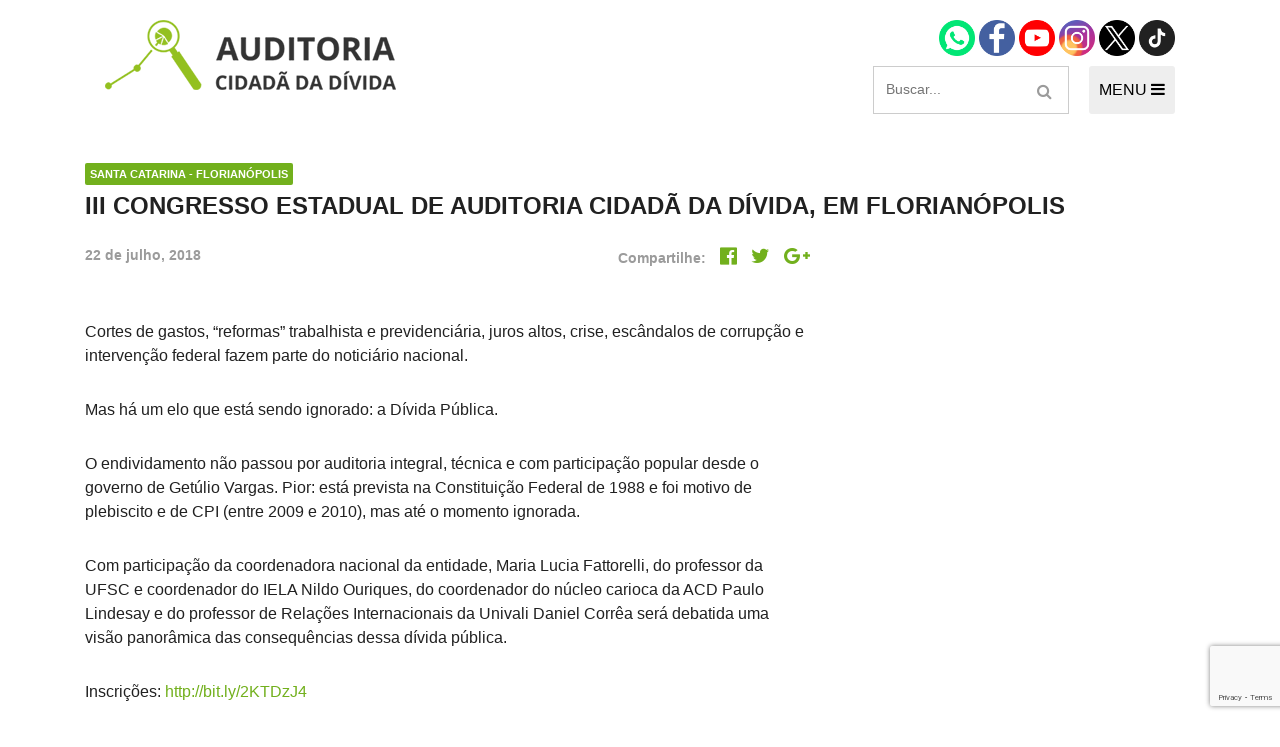

--- FILE ---
content_type: text/html; charset=UTF-8
request_url: https://auditoriacidada.org.br/nucleo/iii-congresso-estadual-de-auditoria-cidada-da-divida-em-florianopolis/
body_size: 11518
content:
<!DOCTYPE html>
<html class="no-js" lang="pt-BR">
<head>
	<meta charset="UTF-8">
	<meta name="viewport" content="width=device-width, initial-scale=1">
	<link rel="icon" type="image/png" href="https://auditoriacidada.org.br/wp-content/themes/auditoriacidada/assets/images/favicon.png">
	<meta name='robots' content='index, follow, max-image-preview:large, max-snippet:-1, max-video-preview:-1' />
	<style>img:is([sizes="auto" i], [sizes^="auto," i]) { contain-intrinsic-size: 3000px 1500px }</style>
	
	<!-- This site is optimized with the Yoast SEO plugin v26.8 - https://yoast.com/product/yoast-seo-wordpress/ -->
	<title>III Congresso Estadual de Auditoria Cidadã da Dívida, em Florianópolis - Auditoria Cidadã da Dívida</title>
	<link rel="canonical" href="https://auditoriacidada.org.br/nucleo/iii-congresso-estadual-de-auditoria-cidada-da-divida-em-florianopolis/" />
	<meta property="og:locale" content="pt_BR" />
	<meta property="og:type" content="article" />
	<meta property="og:title" content="III Congresso Estadual de Auditoria Cidadã da Dívida, em Florianópolis - Auditoria Cidadã da Dívida" />
	<meta property="og:description" content="Cortes de gastos, “reformas” trabalhista e previdenciária, juros altos, crise, escândalos de corrupção e intervenção federal fazem parte do noticiário nacional. Mas há um elo que está sendo ignorado: a Dívida Pública. O endividamento não passou por auditoria integral, técnica e com participação popular desde o governo de Getúlio Vargas. Pior: está prevista na Constituição [&hellip;]" />
	<meta property="og:url" content="https://auditoriacidada.org.br/nucleo/iii-congresso-estadual-de-auditoria-cidada-da-divida-em-florianopolis/" />
	<meta property="og:site_name" content="Auditoria Cidadã da Dívida" />
	<meta property="article:modified_time" content="2018-07-23T14:30:20+00:00" />
	<meta property="og:image" content="https://auditoriacidada.org.br/wp-content/uploads/2018/07/santa-catarina-seminario.jpg" />
	<meta property="og:image:width" content="1200" />
	<meta property="og:image:height" content="600" />
	<meta property="og:image:type" content="image/jpeg" />
	<meta name="twitter:card" content="summary_large_image" />
	<script type="application/ld+json" class="yoast-schema-graph">{"@context":"https://schema.org","@graph":[{"@type":"WebPage","@id":"https://auditoriacidada.org.br/nucleo/iii-congresso-estadual-de-auditoria-cidada-da-divida-em-florianopolis/","url":"https://auditoriacidada.org.br/nucleo/iii-congresso-estadual-de-auditoria-cidada-da-divida-em-florianopolis/","name":"III Congresso Estadual de Auditoria Cidadã da Dívida, em Florianópolis - Auditoria Cidadã da Dívida","isPartOf":{"@id":"https://auditoriacidada.org.br/#website"},"primaryImageOfPage":{"@id":"https://auditoriacidada.org.br/nucleo/iii-congresso-estadual-de-auditoria-cidada-da-divida-em-florianopolis/#primaryimage"},"image":{"@id":"https://auditoriacidada.org.br/nucleo/iii-congresso-estadual-de-auditoria-cidada-da-divida-em-florianopolis/#primaryimage"},"thumbnailUrl":"https://auditoriacidada.org.br/wp-content/uploads/2018/07/santa-catarina-seminario.jpg","datePublished":"2018-07-22T12:19:53+00:00","dateModified":"2018-07-23T14:30:20+00:00","breadcrumb":{"@id":"https://auditoriacidada.org.br/nucleo/iii-congresso-estadual-de-auditoria-cidada-da-divida-em-florianopolis/#breadcrumb"},"inLanguage":"pt-BR","potentialAction":[{"@type":"ReadAction","target":["https://auditoriacidada.org.br/nucleo/iii-congresso-estadual-de-auditoria-cidada-da-divida-em-florianopolis/"]}]},{"@type":"ImageObject","inLanguage":"pt-BR","@id":"https://auditoriacidada.org.br/nucleo/iii-congresso-estadual-de-auditoria-cidada-da-divida-em-florianopolis/#primaryimage","url":"https://auditoriacidada.org.br/wp-content/uploads/2018/07/santa-catarina-seminario.jpg","contentUrl":"https://auditoriacidada.org.br/wp-content/uploads/2018/07/santa-catarina-seminario.jpg","width":1200,"height":600},{"@type":"BreadcrumbList","@id":"https://auditoriacidada.org.br/nucleo/iii-congresso-estadual-de-auditoria-cidada-da-divida-em-florianopolis/#breadcrumb","itemListElement":[{"@type":"ListItem","position":1,"name":"Início","item":"https://auditoriacidada.org.br/"},{"@type":"ListItem","position":2,"name":"Núcleos","item":"https://auditoriacidada.org.br/nucleo/"},{"@type":"ListItem","position":3,"name":"III Congresso Estadual de Auditoria Cidadã da Dívida, em Florianópolis"}]},{"@type":"WebSite","@id":"https://auditoriacidada.org.br/#website","url":"https://auditoriacidada.org.br/","name":"Auditoria Cidadã da Dívida","description":"Associação sem fins lucrativos que busca realizar, de forma cidadã, auditoria da dívida pública brasileira, interna e externa, federal, estaduais e municipais","potentialAction":[{"@type":"SearchAction","target":{"@type":"EntryPoint","urlTemplate":"https://auditoriacidada.org.br/?s={search_term_string}"},"query-input":{"@type":"PropertyValueSpecification","valueRequired":true,"valueName":"search_term_string"}}],"inLanguage":"pt-BR"}]}</script>
	<!-- / Yoast SEO plugin. -->


<link rel="alternate" type="application/rss+xml" title="Feed para Auditoria Cidadã da Dívida &raquo;" href="https://auditoriacidada.org.br/feed/" />
<link rel="alternate" type="application/rss+xml" title="Feed de comentários para Auditoria Cidadã da Dívida &raquo;" href="https://auditoriacidada.org.br/comments/feed/" />
<script type="text/javascript">
/* <![CDATA[ */
window._wpemojiSettings = {"baseUrl":"https:\/\/s.w.org\/images\/core\/emoji\/15.0.3\/72x72\/","ext":".png","svgUrl":"https:\/\/s.w.org\/images\/core\/emoji\/15.0.3\/svg\/","svgExt":".svg","source":{"concatemoji":"https:\/\/auditoriacidada.org.br\/wp-includes\/js\/wp-emoji-release.min.js?ver=6.7.4"}};
/*! This file is auto-generated */
!function(i,n){var o,s,e;function c(e){try{var t={supportTests:e,timestamp:(new Date).valueOf()};sessionStorage.setItem(o,JSON.stringify(t))}catch(e){}}function p(e,t,n){e.clearRect(0,0,e.canvas.width,e.canvas.height),e.fillText(t,0,0);var t=new Uint32Array(e.getImageData(0,0,e.canvas.width,e.canvas.height).data),r=(e.clearRect(0,0,e.canvas.width,e.canvas.height),e.fillText(n,0,0),new Uint32Array(e.getImageData(0,0,e.canvas.width,e.canvas.height).data));return t.every(function(e,t){return e===r[t]})}function u(e,t,n){switch(t){case"flag":return n(e,"\ud83c\udff3\ufe0f\u200d\u26a7\ufe0f","\ud83c\udff3\ufe0f\u200b\u26a7\ufe0f")?!1:!n(e,"\ud83c\uddfa\ud83c\uddf3","\ud83c\uddfa\u200b\ud83c\uddf3")&&!n(e,"\ud83c\udff4\udb40\udc67\udb40\udc62\udb40\udc65\udb40\udc6e\udb40\udc67\udb40\udc7f","\ud83c\udff4\u200b\udb40\udc67\u200b\udb40\udc62\u200b\udb40\udc65\u200b\udb40\udc6e\u200b\udb40\udc67\u200b\udb40\udc7f");case"emoji":return!n(e,"\ud83d\udc26\u200d\u2b1b","\ud83d\udc26\u200b\u2b1b")}return!1}function f(e,t,n){var r="undefined"!=typeof WorkerGlobalScope&&self instanceof WorkerGlobalScope?new OffscreenCanvas(300,150):i.createElement("canvas"),a=r.getContext("2d",{willReadFrequently:!0}),o=(a.textBaseline="top",a.font="600 32px Arial",{});return e.forEach(function(e){o[e]=t(a,e,n)}),o}function t(e){var t=i.createElement("script");t.src=e,t.defer=!0,i.head.appendChild(t)}"undefined"!=typeof Promise&&(o="wpEmojiSettingsSupports",s=["flag","emoji"],n.supports={everything:!0,everythingExceptFlag:!0},e=new Promise(function(e){i.addEventListener("DOMContentLoaded",e,{once:!0})}),new Promise(function(t){var n=function(){try{var e=JSON.parse(sessionStorage.getItem(o));if("object"==typeof e&&"number"==typeof e.timestamp&&(new Date).valueOf()<e.timestamp+604800&&"object"==typeof e.supportTests)return e.supportTests}catch(e){}return null}();if(!n){if("undefined"!=typeof Worker&&"undefined"!=typeof OffscreenCanvas&&"undefined"!=typeof URL&&URL.createObjectURL&&"undefined"!=typeof Blob)try{var e="postMessage("+f.toString()+"("+[JSON.stringify(s),u.toString(),p.toString()].join(",")+"));",r=new Blob([e],{type:"text/javascript"}),a=new Worker(URL.createObjectURL(r),{name:"wpTestEmojiSupports"});return void(a.onmessage=function(e){c(n=e.data),a.terminate(),t(n)})}catch(e){}c(n=f(s,u,p))}t(n)}).then(function(e){for(var t in e)n.supports[t]=e[t],n.supports.everything=n.supports.everything&&n.supports[t],"flag"!==t&&(n.supports.everythingExceptFlag=n.supports.everythingExceptFlag&&n.supports[t]);n.supports.everythingExceptFlag=n.supports.everythingExceptFlag&&!n.supports.flag,n.DOMReady=!1,n.readyCallback=function(){n.DOMReady=!0}}).then(function(){return e}).then(function(){var e;n.supports.everything||(n.readyCallback(),(e=n.source||{}).concatemoji?t(e.concatemoji):e.wpemoji&&e.twemoji&&(t(e.twemoji),t(e.wpemoji)))}))}((window,document),window._wpemojiSettings);
/* ]]> */
</script>
<link rel='stylesheet' id='formidable-css' href='https://auditoriacidada.org.br/wp-content/plugins/formidable/css/formidableforms.css?ver=1291054' type='text/css' media='all' />
<style id='wp-emoji-styles-inline-css' type='text/css'>

	img.wp-smiley, img.emoji {
		display: inline !important;
		border: none !important;
		box-shadow: none !important;
		height: 1em !important;
		width: 1em !important;
		margin: 0 0.07em !important;
		vertical-align: -0.1em !important;
		background: none !important;
		padding: 0 !important;
	}
</style>
<link rel='stylesheet' id='wp-block-library-css' href='https://auditoriacidada.org.br/wp-includes/css/dist/block-library/style.min.css?ver=6.7.4' type='text/css' media='all' />
<style id='classic-theme-styles-inline-css' type='text/css'>
/*! This file is auto-generated */
.wp-block-button__link{color:#fff;background-color:#32373c;border-radius:9999px;box-shadow:none;text-decoration:none;padding:calc(.667em + 2px) calc(1.333em + 2px);font-size:1.125em}.wp-block-file__button{background:#32373c;color:#fff;text-decoration:none}
</style>
<style id='global-styles-inline-css' type='text/css'>
:root{--wp--preset--aspect-ratio--square: 1;--wp--preset--aspect-ratio--4-3: 4/3;--wp--preset--aspect-ratio--3-4: 3/4;--wp--preset--aspect-ratio--3-2: 3/2;--wp--preset--aspect-ratio--2-3: 2/3;--wp--preset--aspect-ratio--16-9: 16/9;--wp--preset--aspect-ratio--9-16: 9/16;--wp--preset--color--black: #000000;--wp--preset--color--cyan-bluish-gray: #abb8c3;--wp--preset--color--white: #ffffff;--wp--preset--color--pale-pink: #f78da7;--wp--preset--color--vivid-red: #cf2e2e;--wp--preset--color--luminous-vivid-orange: #ff6900;--wp--preset--color--luminous-vivid-amber: #fcb900;--wp--preset--color--light-green-cyan: #7bdcb5;--wp--preset--color--vivid-green-cyan: #00d084;--wp--preset--color--pale-cyan-blue: #8ed1fc;--wp--preset--color--vivid-cyan-blue: #0693e3;--wp--preset--color--vivid-purple: #9b51e0;--wp--preset--gradient--vivid-cyan-blue-to-vivid-purple: linear-gradient(135deg,rgba(6,147,227,1) 0%,rgb(155,81,224) 100%);--wp--preset--gradient--light-green-cyan-to-vivid-green-cyan: linear-gradient(135deg,rgb(122,220,180) 0%,rgb(0,208,130) 100%);--wp--preset--gradient--luminous-vivid-amber-to-luminous-vivid-orange: linear-gradient(135deg,rgba(252,185,0,1) 0%,rgba(255,105,0,1) 100%);--wp--preset--gradient--luminous-vivid-orange-to-vivid-red: linear-gradient(135deg,rgba(255,105,0,1) 0%,rgb(207,46,46) 100%);--wp--preset--gradient--very-light-gray-to-cyan-bluish-gray: linear-gradient(135deg,rgb(238,238,238) 0%,rgb(169,184,195) 100%);--wp--preset--gradient--cool-to-warm-spectrum: linear-gradient(135deg,rgb(74,234,220) 0%,rgb(151,120,209) 20%,rgb(207,42,186) 40%,rgb(238,44,130) 60%,rgb(251,105,98) 80%,rgb(254,248,76) 100%);--wp--preset--gradient--blush-light-purple: linear-gradient(135deg,rgb(255,206,236) 0%,rgb(152,150,240) 100%);--wp--preset--gradient--blush-bordeaux: linear-gradient(135deg,rgb(254,205,165) 0%,rgb(254,45,45) 50%,rgb(107,0,62) 100%);--wp--preset--gradient--luminous-dusk: linear-gradient(135deg,rgb(255,203,112) 0%,rgb(199,81,192) 50%,rgb(65,88,208) 100%);--wp--preset--gradient--pale-ocean: linear-gradient(135deg,rgb(255,245,203) 0%,rgb(182,227,212) 50%,rgb(51,167,181) 100%);--wp--preset--gradient--electric-grass: linear-gradient(135deg,rgb(202,248,128) 0%,rgb(113,206,126) 100%);--wp--preset--gradient--midnight: linear-gradient(135deg,rgb(2,3,129) 0%,rgb(40,116,252) 100%);--wp--preset--font-size--small: 13px;--wp--preset--font-size--medium: 20px;--wp--preset--font-size--large: 36px;--wp--preset--font-size--x-large: 42px;--wp--preset--spacing--20: 0.44rem;--wp--preset--spacing--30: 0.67rem;--wp--preset--spacing--40: 1rem;--wp--preset--spacing--50: 1.5rem;--wp--preset--spacing--60: 2.25rem;--wp--preset--spacing--70: 3.38rem;--wp--preset--spacing--80: 5.06rem;--wp--preset--shadow--natural: 6px 6px 9px rgba(0, 0, 0, 0.2);--wp--preset--shadow--deep: 12px 12px 50px rgba(0, 0, 0, 0.4);--wp--preset--shadow--sharp: 6px 6px 0px rgba(0, 0, 0, 0.2);--wp--preset--shadow--outlined: 6px 6px 0px -3px rgba(255, 255, 255, 1), 6px 6px rgba(0, 0, 0, 1);--wp--preset--shadow--crisp: 6px 6px 0px rgba(0, 0, 0, 1);}:where(.is-layout-flex){gap: 0.5em;}:where(.is-layout-grid){gap: 0.5em;}body .is-layout-flex{display: flex;}.is-layout-flex{flex-wrap: wrap;align-items: center;}.is-layout-flex > :is(*, div){margin: 0;}body .is-layout-grid{display: grid;}.is-layout-grid > :is(*, div){margin: 0;}:where(.wp-block-columns.is-layout-flex){gap: 2em;}:where(.wp-block-columns.is-layout-grid){gap: 2em;}:where(.wp-block-post-template.is-layout-flex){gap: 1.25em;}:where(.wp-block-post-template.is-layout-grid){gap: 1.25em;}.has-black-color{color: var(--wp--preset--color--black) !important;}.has-cyan-bluish-gray-color{color: var(--wp--preset--color--cyan-bluish-gray) !important;}.has-white-color{color: var(--wp--preset--color--white) !important;}.has-pale-pink-color{color: var(--wp--preset--color--pale-pink) !important;}.has-vivid-red-color{color: var(--wp--preset--color--vivid-red) !important;}.has-luminous-vivid-orange-color{color: var(--wp--preset--color--luminous-vivid-orange) !important;}.has-luminous-vivid-amber-color{color: var(--wp--preset--color--luminous-vivid-amber) !important;}.has-light-green-cyan-color{color: var(--wp--preset--color--light-green-cyan) !important;}.has-vivid-green-cyan-color{color: var(--wp--preset--color--vivid-green-cyan) !important;}.has-pale-cyan-blue-color{color: var(--wp--preset--color--pale-cyan-blue) !important;}.has-vivid-cyan-blue-color{color: var(--wp--preset--color--vivid-cyan-blue) !important;}.has-vivid-purple-color{color: var(--wp--preset--color--vivid-purple) !important;}.has-black-background-color{background-color: var(--wp--preset--color--black) !important;}.has-cyan-bluish-gray-background-color{background-color: var(--wp--preset--color--cyan-bluish-gray) !important;}.has-white-background-color{background-color: var(--wp--preset--color--white) !important;}.has-pale-pink-background-color{background-color: var(--wp--preset--color--pale-pink) !important;}.has-vivid-red-background-color{background-color: var(--wp--preset--color--vivid-red) !important;}.has-luminous-vivid-orange-background-color{background-color: var(--wp--preset--color--luminous-vivid-orange) !important;}.has-luminous-vivid-amber-background-color{background-color: var(--wp--preset--color--luminous-vivid-amber) !important;}.has-light-green-cyan-background-color{background-color: var(--wp--preset--color--light-green-cyan) !important;}.has-vivid-green-cyan-background-color{background-color: var(--wp--preset--color--vivid-green-cyan) !important;}.has-pale-cyan-blue-background-color{background-color: var(--wp--preset--color--pale-cyan-blue) !important;}.has-vivid-cyan-blue-background-color{background-color: var(--wp--preset--color--vivid-cyan-blue) !important;}.has-vivid-purple-background-color{background-color: var(--wp--preset--color--vivid-purple) !important;}.has-black-border-color{border-color: var(--wp--preset--color--black) !important;}.has-cyan-bluish-gray-border-color{border-color: var(--wp--preset--color--cyan-bluish-gray) !important;}.has-white-border-color{border-color: var(--wp--preset--color--white) !important;}.has-pale-pink-border-color{border-color: var(--wp--preset--color--pale-pink) !important;}.has-vivid-red-border-color{border-color: var(--wp--preset--color--vivid-red) !important;}.has-luminous-vivid-orange-border-color{border-color: var(--wp--preset--color--luminous-vivid-orange) !important;}.has-luminous-vivid-amber-border-color{border-color: var(--wp--preset--color--luminous-vivid-amber) !important;}.has-light-green-cyan-border-color{border-color: var(--wp--preset--color--light-green-cyan) !important;}.has-vivid-green-cyan-border-color{border-color: var(--wp--preset--color--vivid-green-cyan) !important;}.has-pale-cyan-blue-border-color{border-color: var(--wp--preset--color--pale-cyan-blue) !important;}.has-vivid-cyan-blue-border-color{border-color: var(--wp--preset--color--vivid-cyan-blue) !important;}.has-vivid-purple-border-color{border-color: var(--wp--preset--color--vivid-purple) !important;}.has-vivid-cyan-blue-to-vivid-purple-gradient-background{background: var(--wp--preset--gradient--vivid-cyan-blue-to-vivid-purple) !important;}.has-light-green-cyan-to-vivid-green-cyan-gradient-background{background: var(--wp--preset--gradient--light-green-cyan-to-vivid-green-cyan) !important;}.has-luminous-vivid-amber-to-luminous-vivid-orange-gradient-background{background: var(--wp--preset--gradient--luminous-vivid-amber-to-luminous-vivid-orange) !important;}.has-luminous-vivid-orange-to-vivid-red-gradient-background{background: var(--wp--preset--gradient--luminous-vivid-orange-to-vivid-red) !important;}.has-very-light-gray-to-cyan-bluish-gray-gradient-background{background: var(--wp--preset--gradient--very-light-gray-to-cyan-bluish-gray) !important;}.has-cool-to-warm-spectrum-gradient-background{background: var(--wp--preset--gradient--cool-to-warm-spectrum) !important;}.has-blush-light-purple-gradient-background{background: var(--wp--preset--gradient--blush-light-purple) !important;}.has-blush-bordeaux-gradient-background{background: var(--wp--preset--gradient--blush-bordeaux) !important;}.has-luminous-dusk-gradient-background{background: var(--wp--preset--gradient--luminous-dusk) !important;}.has-pale-ocean-gradient-background{background: var(--wp--preset--gradient--pale-ocean) !important;}.has-electric-grass-gradient-background{background: var(--wp--preset--gradient--electric-grass) !important;}.has-midnight-gradient-background{background: var(--wp--preset--gradient--midnight) !important;}.has-small-font-size{font-size: var(--wp--preset--font-size--small) !important;}.has-medium-font-size{font-size: var(--wp--preset--font-size--medium) !important;}.has-large-font-size{font-size: var(--wp--preset--font-size--large) !important;}.has-x-large-font-size{font-size: var(--wp--preset--font-size--x-large) !important;}
:where(.wp-block-post-template.is-layout-flex){gap: 1.25em;}:where(.wp-block-post-template.is-layout-grid){gap: 1.25em;}
:where(.wp-block-columns.is-layout-flex){gap: 2em;}:where(.wp-block-columns.is-layout-grid){gap: 2em;}
:root :where(.wp-block-pullquote){font-size: 1.5em;line-height: 1.6;}
</style>
<link rel='stylesheet' id='contact-form-7-css' href='https://auditoriacidada.org.br/wp-content/plugins/contact-form-7/includes/css/styles.css?ver=6.1.4' type='text/css' media='all' />
<link rel='stylesheet' id='start-wp-style-css' href='https://auditoriacidada.org.br/wp-content/themes/auditoriacidada/style.css?ver=6.7.4' type='text/css' media='all' />
<script type="text/javascript" src="https://auditoriacidada.org.br/wp-includes/js/jquery/jquery.min.js?ver=3.7.1" id="jquery-core-js"></script>
<script type="text/javascript" src="https://auditoriacidada.org.br/wp-includes/js/jquery/jquery-migrate.min.js?ver=3.4.1" id="jquery-migrate-js"></script>
<script type="text/javascript" src="https://auditoriacidada.org.br/wp-content/themes/auditoriacidada/assets/js/main.js?ver=1" id="mainjs-js"></script>
<link rel="https://api.w.org/" href="https://auditoriacidada.org.br/wp-json/" /><link rel="EditURI" type="application/rsd+xml" title="RSD" href="https://auditoriacidada.org.br/xmlrpc.php?rsd" />
<meta name="generator" content="WordPress 6.7.4" />
<link rel='shortlink' href='https://auditoriacidada.org.br/?p=15473' />
<link rel="alternate" title="oEmbed (JSON)" type="application/json+oembed" href="https://auditoriacidada.org.br/wp-json/oembed/1.0/embed?url=https%3A%2F%2Fauditoriacidada.org.br%2Fnucleo%2Fiii-congresso-estadual-de-auditoria-cidada-da-divida-em-florianopolis%2F" />
<link rel="alternate" title="oEmbed (XML)" type="text/xml+oembed" href="https://auditoriacidada.org.br/wp-json/oembed/1.0/embed?url=https%3A%2F%2Fauditoriacidada.org.br%2Fnucleo%2Fiii-congresso-estadual-de-auditoria-cidada-da-divida-em-florianopolis%2F&#038;format=xml" />
<meta name="generator" content="Elementor 3.32.5; features: additional_custom_breakpoints; settings: css_print_method-external, google_font-enabled, font_display-auto">
<style type="text/css">.recentcomments a{display:inline !important;padding:0 !important;margin:0 !important;}</style>			<style>
				.e-con.e-parent:nth-of-type(n+4):not(.e-lazyloaded):not(.e-no-lazyload),
				.e-con.e-parent:nth-of-type(n+4):not(.e-lazyloaded):not(.e-no-lazyload) * {
					background-image: none !important;
				}
				@media screen and (max-height: 1024px) {
					.e-con.e-parent:nth-of-type(n+3):not(.e-lazyloaded):not(.e-no-lazyload),
					.e-con.e-parent:nth-of-type(n+3):not(.e-lazyloaded):not(.e-no-lazyload) * {
						background-image: none !important;
					}
				}
				@media screen and (max-height: 640px) {
					.e-con.e-parent:nth-of-type(n+2):not(.e-lazyloaded):not(.e-no-lazyload),
					.e-con.e-parent:nth-of-type(n+2):not(.e-lazyloaded):not(.e-no-lazyload) * {
						background-image: none !important;
					}
				}
			</style>
					<style type="text/css" id="wp-custom-css">
			/** CUSTOM **/
.header-social {
	margin-bottom: 10px;
}

.header-social .icon {
	font-size: 28px;
	margin: 0 8px;
}

.links-md {
  font-size: 16px;
  font-weight: 500;
	color: #72B01D;
}

a.btn, .title--label-overlay-box > a {
	color:#fff !important;
}

h2.title-post-small {
	font-size: 18px;
	color: #212121;
	text-transform: none;
}

a:hover .title-post-small {
	color: #666;
}		</style>
		
<body class="nucleo-template-default single single-nucleo postid-15473 elementor-default elementor-kit-30190">
	<div id="page" class="hfeed site">
	<!--[if lt IE 9]>
	    <p class="browsehappy">Você está usando um navegador <strong>desatualizado</strong>. Por favor <a href="http://browsehappy.com/">atualize seu navegador</a> para melhorar a sua experiência no uso do site.</p>
	<![endif]-->

	<header id="masthead" class="site-header" role="banner">
		<div class="container">
			<div class="header-main">
				<a href="https://auditoriacidada.org.br" class="logo">
					<img src="https://auditoriacidada.org.br/wp-content/themes/auditoriacidada/assets/images/logo-acd.png" alt="Auditoria Cidadã" class="img-fluid">
				</a>

				<div>
					<div class="header-social">
						<a href="https://wa.me/5561985812561/" target="_blank">
							<img width="36" height="36" src="https://auditoriacidada.org.br/wp-content/themes/auditoriacidada/assets/images/icon-whatsapp.png" alt="Contato via Whatsapp" />
						</a>
						<a href="https://www.facebook.com/auditoriacidada.pagina/" target="_blank">
							<img width="36" height="36" src="https://auditoriacidada.org.br/wp-content/themes/auditoriacidada/assets/images/icon-facebook.png" alt="Página Facebook" />
						</a>
						<a href="https://www.youtube.com/user/auditoriadidada" target="_blank">
							<img width="36" height="36" src="https://auditoriacidada.org.br/wp-content/themes/auditoriacidada/assets/images/icon-youtube.png" alt="Canal no Youtube" />
						</a>
						<a href="https://www.instagram.com/auditoriacidadabr" target="_blank">
							<img width="36" height="36" src="https://auditoriacidada.org.br/wp-content/themes/auditoriacidada/assets/images/ig.png" alt="Perfil no Instagram" />
						</a>
						<a href="https://twitter.com/AuditoriaCidada" target="_blank">
							<img width="36" height="36" src="https://auditoriacidada.org.br/wp-content/themes/auditoriacidada/assets/images/icon-x.png" alt="Twitter" />
						</a>
						<a href="https://www.tiktok.com/@auditoria.cidada.divida" target="_blank">
							<img width="36" height="36" src="https://auditoriacidada.org.br/wp-content/themes/auditoriacidada/assets/images/icon-tiktok.png" alt="Twitter" />
						</a>
					</div>

					<div class="flex justify-content-between">
						<form role="search" method="get" class="search-form" action="https://auditoriacidada.org.br/">
  <input type="search" class="search-field" placeholder="Buscar..." value name="s">
  <button type="submit" class="btn-search search-submit-icon">
    <span class="fa fa-search"></span>
  </button>
</form>

						<button type="button" id="navControl" class="header-menu-btn">
							MENU
							<span class="fa fa-bars"></span>
						</button>
					</div><!-- /flex -->

				</div><!-- /div group -->
			</div><!-- /header-main -->

			<nav class="header-nav" id="navContent">
				<div class="d-flex flex-responsive justify-content-between">
					<!-- INSTITUCIONAL -->
					<div class="col-md-3 mb-4">
						<h3 class="title title--small mb-0">Institucional</h3>
						<div class="menu-institucional-container">
							<ul id="menu-institucional" class="list-style header-nav__menu"><li id="menu-item-12870" class="menu-item menu-item-type-post_type menu-item-object-page menu-item-12870"><a href="https://auditoriacidada.org.br/quem-somos/">Quem somos</a></li>
								<li id="menu-item-12871" class="menu-item menu-item-type-post_type menu-item-object-page menu-item-12871"><a href="https://auditoriacidada.org.br/como-participar/">Como participar</a></li>
								<li id="menu-item-12872" class="menu-item menu-item-type-custom menu-item-object-custom menu-item-12872"><a href="https://auditoriacidada.org.br/nucleo/">Núcleos nos Estados</a></li>
								<li class="menu-item menu-item-type-custom menu-item-object-custom"><a href="https://auditoriacidada.org.br/coordenacao-nacional/">Coordenação Nacional</a></li>
							</ul>
						</div>
											</div>

					<!-- EXPERIÊNCIAS INTERNACIONAIS -->
					<div class="col-md-3 mb-4">
						<h3 class="title title--small mb-0">Experiências Internacionais</h3>
						<div class="menu-experiencias-internacionais-container mb-3">
							<ul id="menu-experiencias-internacionais" class="list-style header-nav__menu">
								<li id="menu-item-12873" class="menu-item menu-item-type-taxonomy menu-item-object-categoria-conteudo menu-item-12873"><a href="https://auditoriacidada.org.br/categoria-conteudo/equador/">Equador</a></li>
								<li id="menu-item-12874" class="menu-item menu-item-type-taxonomy menu-item-object-categoria-conteudo menu-item-12874"><a href="https://auditoriacidada.org.br/categoria-conteudo/europa/">Europa</a></li>
								<li id="menu-item-12875" class="menu-item menu-item-type-taxonomy menu-item-object-categoria-conteudo menu-item-12875"><a href="https://auditoriacidada.org.br/categoria-conteudo/grecia/">Grécia</a></li>
								<li id="menu-item-12876" class="menu-item menu-item-type-custom menu-item-object-custom menu-item-12876"><a href="https://auditoriacidada.org.br/auditoria-cidada-da-divida-em-portugal/">Portugal</a></li>
								<li id="menu-item-12877" class="menu-item menu-item-type-taxonomy menu-item-object-categoria-conteudo menu-item-12877"><a href="https://auditoriacidada.org.br/categoria-conteudo/outros-paises/">Outros Países</a></li>
							</ul>
						</div>

						<h3 class="title title--small mb-0">Campanhas</h3>
						<ul class="list-style header-nav__menu">
							<li><a href="https://auditoriacidada.org.br/e-hora-de-virar-o-jogo/" target="_blank">É hora de Virar o Jogo</a></li>
							<li><a href="https://auditoriacidada.org.br/limite-dos-juros/" target="_blank">Pelo Limite dos Juros</a></li>
							<li><a href="https://auditoriacidada.org.br/campanha-nacional-por-direitos-sociais/" target="_blank">Por Direitos Sociais</a></li>
						</ul>
											</div><!-- COL 3 -->

					<!-- PUBLICAÇÕES -->
					<div class="col-md-3 mb-4">
						<h3 class="title title--small mb-0">Publicações</h3>
						<div class="menu-publicacoes-container">
							<ul id="menu-publicacoes" class="list-style header-nav__menu"><li id="menu-item-12878" class="menu-item menu-item-type-post_type menu-item-object-page menu-item-12878"><a href="https://auditoriacidada.org.br/livros/">Livros</a></li>
<li id="menu-item-12879" class="menu-item menu-item-type-custom menu-item-object-custom menu-item-12879"><a href="https://auditoriacidada.org.br/categoria-conteudo/video/">Vídeos</a></li>
<li id="menu-item-19257" class="menu-item menu-item-type-taxonomy menu-item-object-categoria-conteudo menu-item-19257"><a href="https://auditoriacidada.org.br/categoria-conteudo/podcasts/">Podcasts</a></li>
<li id="menu-item-12880" class="menu-item menu-item-type-taxonomy menu-item-object-categoria-conteudo menu-item-12880"><a href="https://auditoriacidada.org.br/categoria-conteudo/cartilhas/">Cartilhas</a></li>
<li id="menu-item-12882" class="menu-item menu-item-type-taxonomy menu-item-object-categoria-conteudo menu-item-12882"><a href="https://auditoriacidada.org.br/categoria-conteudo/folhetos-panfletos/">Folhetos, Panfletos, Boletins e Informativos</a></li>
<li id="menu-item-12883" class="menu-item menu-item-type-taxonomy menu-item-object-categoria-conteudo menu-item-12883"><a href="https://auditoriacidada.org.br/categoria-conteudo/carta-aberta-e-notas/">Carta Aberta e Notas</a></li>
</ul></div>

											</div>

					<!-- CONTEÚDO -->
					<div class="col-md-3">
						<h3 class="title title--small">Conteúdo</h3>
						<div class="menu-conteudo-container">
							<ul id="menu-conteudo" class="list-style header-nav__menu"
								<li id="menu-item-22160" class="menu-item menu-item-type-custom menu-item-object-custom menu-item-22160"><a href=" /categoria-conteudo/noticia/">Últimas notícias</a></li>
								<li id="menu-item-22155" class="menu-item menu-item-type-custom menu-item-object-custom menu-item-22155"><a href="https://auditoriacidada.org.br/categoria-conteudo/concurso-post-redacao/">Concurso Post/Redação</a></li>
								<li id="menu-item-18972" class="menu-item menu-item-type-post_type menu-item-object-page menu-item-18972"><a href="https://auditoriacidada.org.br/cursos/">Cursos</a></li>
								<li class="menu-item menu-item-type-post_type menu-item-object-page menu-item-18972"><a href="https://auditoriacidada.org.br/conteudo/curso-parceria-cnasp/">Curso parceria CNASP</a></li>
								<li id="menu-item-18973" class="menu-item menu-item-type-post_type menu-item-object-page menu-item-18972"><a href="https://auditoriacidada.org.br/categoria-conteudo/arte-presente-na-acd/">Arte presente na ACD</a></li>
								<li id="menu-item-12884" class="menu-item menu-item-type-taxonomy menu-item-object-categoria-conteudo menu-item-12884"><a href="https://auditoriacidada.org.br/categoria-conteudo/palestras/">Palestras</a></li>
								<li id="menu-item-12885" class="menu-item menu-item-type-taxonomy menu-item-object-categoria-conteudo menu-item-12885"><a href="https://auditoriacidada.org.br/categoria-conteudo/artigos-da-acd/">Artigos da ACD</a></li>
								<li id="menu-item-12886" class="menu-item menu-item-type-taxonomy menu-item-object-categoria-conteudo menu-item-12886"><a href="https://auditoriacidada.org.br/categoria-conteudo/entrevistas/">Entrevistas</a></li>
								<li id="menu-item-12887" class="menu-item menu-item-type-taxonomy menu-item-object-categoria-conteudo menu-item-12887"><a href="https://auditoriacidada.org.br/categoria-conteudo/relatorios-auditoria-cidada/">Relatórios e Análises Técnicas da ACD</a></li>
								<li id="menu-item-12888" class="menu-item menu-item-type-taxonomy menu-item-object-categoria-conteudo menu-item-12888"><a href="https://auditoriacidada.org.br/categoria-conteudo/documentos-oficiais/">Documentos Oficiais</a></li>
								<li id="menu-item-13333" class="menu-item menu-item-type-post_type menu-item-object-page menu-item-13333"><a href="https://auditoriacidada.org.br/bibliografia-sobre-a-divida/">Bibliografias</a></li>
								<li id="menu-item-12891" class="menu-item menu-item-type-taxonomy menu-item-object-categoria-conteudo menu-item-12891"><a href="https://auditoriacidada.org.br/categoria-conteudo/trabalhos-academicos/">Trabalhos Acadêmicos</a></li>
								<li id="menu-item-13724" class="menu-item menu-item-type-taxonomy menu-item-object-categoria-conteudo menu-item-13724"><a href="https://auditoriacidada.org.br/categoria-conteudo/seminarios/">Seminários e Congressos</a></li>
								<li id="menu-item-20938" class="menu-item menu-item-type-taxonomy menu-item-object-categoria-conteudo menu-item-20938"><a href="https://auditoriacidada.org.br/categoria-conteudo/frentes-parlamentares/">Frentes Parlamentares</a></li>
							</ul>
						</div>
											</div>
				</div><!-- /flex -->
			</nav><!-- /header nav -->

		</div><!-- /container -->
	</header><!-- #masthead -->

	<div id="content" class="site-content">

	<main id="main" class="site-main" role="main">
		<div class="container">
			
				<div class="space-m-half">
  <span class="title title--label-overlay-box"><a href="https://auditoriacidada.org.br/nucleo_estado/florianopolis/" rel="tag">Santa Catarina - Florianópolis</a></span>
  <h1 class="title title--single-post-dark">III Congresso Estadual de Auditoria Cidadã da Dívida, em Florianópolis</h1>
</div>

<div class="row">
  <div class="col-lg-8 col-md-7">
    <div class="info-post space-b-default">
      <div class="info-post-author-date">
        <span>22 de julho, 2018</span>
      </div><!-- info-post -->

      <div class="info-post-social">
  <span>Compartilhe:</span>
  <a href="https://www.facebook.com/sharer/sharer.php?u=https://auditoriacidada.org.br/nucleo/iii-congresso-estadual-de-auditoria-cidada-da-divida-em-florianopolis/" onclick="window.open(this.href, 'facebook-share','width=580,height=296');return false;" class="fa fa-facebook-official"></a>
  <a href="https://twitter.com/intent/tweet?url=https://auditoriacidada.org.br/nucleo/iii-congresso-estadual-de-auditoria-cidada-da-divida-em-florianopolis//&amp;text=III Congresso Estadual de Auditoria Cidadã da Dívida, em Florianópolis" onclick="window.open(this.href, 'twitter-share', 'width=550,height=235');return false;" class="fa fa fa-twitter"></a>
  <a href="https://plus.google.com/share?url=https://auditoriacidada.org.br/nucleo/iii-congresso-estadual-de-auditoria-cidada-da-divida-em-florianopolis/" onclick="window.open(this.href, 'google-plus-share', 'width=490,height=530');return false;" class="fa fa-google-plus"></a>
</div>

    </div><!-- info-post -->

    <div class="content">
      <p>Cortes de gastos, “reformas” trabalhista e previdenciária, juros altos, crise, escândalos de corrupção e intervenção federal fazem parte do noticiário nacional.</p>
<p>Mas há um elo que está sendo ignorado: a Dívida Pública.</p>
<p>O endividamento não passou por auditoria integral, técnica e com participação popular desde o governo de Getúlio Vargas. Pior: está prevista na Constituição Federal de 1988 e foi motivo de plebiscito e de CPI (entre 2009 e 2010), mas até o momento ignorada.</p>
<p>Com participação da coordenadora nacional da entidade, Maria Lucia Fattorelli, do professor da UFSC e coordenador do IELA Nildo Ouriques, do coordenador do núcleo carioca da ACD Paulo Lindesay e do professor de Relações Internacionais da Univali Daniel Corrêa será debatida uma visão panorâmica das consequências dessa dívida pública.</p>
<p>Inscrições: <a href="http://bit.ly/2KTDzJ4">http://bit.ly/2KTDzJ4</a></p>
<p>Mais informações em: <a href="https://www.facebook.com/events/199136207458396/">https://www.facebook.com/events/199136207458396/</a></p>
<p>* Por Ana Carolina Madeira, jornalista e integrante do núcleo Santa Catarina.</p>
<p><img fetchpriority="high" decoding="async" class="alignnone wp-image-15519" src="https://auditoriacidada.org.br/wp-content/uploads/2018/07/PANFLETO-CONGRESSO-A5-FRENTE-E-VERSO-3-1-210x300.jpg" alt="" width="350" height="500" srcset="https://auditoriacidada.org.br/wp-content/uploads/2018/07/PANFLETO-CONGRESSO-A5-FRENTE-E-VERSO-3-1-210x300.jpg 210w, https://auditoriacidada.org.br/wp-content/uploads/2018/07/PANFLETO-CONGRESSO-A5-FRENTE-E-VERSO-3-1-768x1097.jpg 768w, https://auditoriacidada.org.br/wp-content/uploads/2018/07/PANFLETO-CONGRESSO-A5-FRENTE-E-VERSO-3-1-717x1024.jpg 717w" sizes="(max-width: 350px) 100vw, 350px" /> <img decoding="async" class="alignnone wp-image-15520" src="https://auditoriacidada.org.br/wp-content/uploads/2018/07/PANFLETO-CONGRESSO-A5-FRENTE-E-VERSO-3-2-233x300.jpg" alt="" width="388" height="500" srcset="https://auditoriacidada.org.br/wp-content/uploads/2018/07/PANFLETO-CONGRESSO-A5-FRENTE-E-VERSO-3-2-233x300.jpg 233w, https://auditoriacidada.org.br/wp-content/uploads/2018/07/PANFLETO-CONGRESSO-A5-FRENTE-E-VERSO-3-2-768x989.jpg 768w, https://auditoriacidada.org.br/wp-content/uploads/2018/07/PANFLETO-CONGRESSO-A5-FRENTE-E-VERSO-3-2-795x1024.jpg 795w" sizes="(max-width: 388px) 100vw, 388px" /></p>
    </div><!-- content -->
  </div><!-- col -->

  <div class="col-lg-4 col-md-5">
      <!-- POSTS MAIS VISITADOS -->
  






  </div>
</div><!-- /row -->

<div class="row">
  <div class="col-sm-12">
    <div class="flex justify-content-between">
      <h2 class="title">Outros núcleos nos estados</h2>
      <a href=" /nucleo" class="links-default links-default--bold">veja mais</a>
    </div>
  </div><!-- /col -->


    <div class="col-md-4 space-b-half">
    <a href="https://auditoriacidada.org.br/nucleo/curso-gratuito-no-es-debate-impacto-da-divida-publica-na-vida-da-populacao/">
      <img width="488" height="315" src="https://auditoriacidada.org.br/wp-content/uploads/2026/01/novo-design-ACD-2026-01-06T122635.086-488x315.jpg" class="img-fluid space-b-four wp-post-image" alt="Curso gratuito no ES debate impacto da dívida pública na vida da população" title="Curso gratuito no ES debate impacto da dívida pública na vida da população" decoding="async" />    </a>
    <div class="flex justify-content-between">
      <span class="title title--link title--label"><a href="https://auditoriacidada.org.br/nucleo_estado/espirito-santo/" rel="tag">Espírito Santo</a></span>
      <span class="span-default span-default--smaller">janeiro 6, 2026</span>
    </div>
    <a href="https://auditoriacidada.org.br/nucleo/curso-gratuito-no-es-debate-impacto-da-divida-publica-na-vida-da-populacao/"><h3 class="title-post-small">Curso gratuito no ES debate impacto da dívida pública na vida da população</h3></a>
  </div>
    <div class="col-md-4 space-b-half">
    <a href="https://auditoriacidada.org.br/nucleo/entrevista-na-radio-cbn-sobre-as-consequencias-da-liquidacao-do-banco-master-para-maceio-previdencia/">
      <img width="488" height="315" src="https://auditoriacidada.org.br/wp-content/uploads/2025/11/novo-design-ACD-2025-11-26T155355.458-488x315.jpg" class="img-fluid space-b-four wp-post-image" alt="Entrevista na Rádio CBN sobre as consequências da liquidação do Banco Master para Maceió Previdência" title="Entrevista na Rádio CBN sobre as consequências da liquidação do Banco Master para Maceió Previdência" decoding="async" />    </a>
    <div class="flex justify-content-between">
      <span class="title title--link title--label"><a href="https://auditoriacidada.org.br/nucleo_estado/alagoas/" rel="tag">Alagoas</a></span>
      <span class="span-default span-default--smaller">novembro 26, 2025</span>
    </div>
    <a href="https://auditoriacidada.org.br/nucleo/entrevista-na-radio-cbn-sobre-as-consequencias-da-liquidacao-do-banco-master-para-maceio-previdencia/"><h3 class="title-post-small">Entrevista na Rádio CBN sobre as consequências da liquidação do Banco Master para Maceió Previdência</h3></a>
  </div>
    <div class="col-md-4 space-b-half">
    <a href="https://auditoriacidada.org.br/nucleo/nucleo-capixaba-da-acd-participara-do-encontro-nacional-fonseas-2025/">
      <img width="488" height="315" src="https://auditoriacidada.org.br/wp-content/uploads/2025/11/novo-design-ACD-2025-11-25T124950.484-488x315.jpg" class="img-fluid space-b-four wp-post-image" alt="Núcleo Capixaba da ACD participará do Encontro Nacional FONSEAS 2025" title="Núcleo Capixaba da ACD participará do Encontro Nacional FONSEAS 2025" decoding="async" />    </a>
    <div class="flex justify-content-between">
      <span class="title title--link title--label"><a href="https://auditoriacidada.org.br/nucleo_estado/espirito-santo/" rel="tag">Espírito Santo</a></span>
      <span class="span-default span-default--smaller">novembro 25, 2025</span>
    </div>
    <a href="https://auditoriacidada.org.br/nucleo/nucleo-capixaba-da-acd-participara-do-encontro-nacional-fonseas-2025/"><h3 class="title-post-small">Núcleo Capixaba da ACD participará do Encontro Nacional FONSEAS 2025</h3></a>
  </div>
  </div>

​



					</div>
  </main><!-- #main -->

	</div><!-- #content -->

	<footer id="colophon" role="contentinfo">

    <nav class="footer-nav menu">
      <div class="container">
        <div class="row">
          <!-- INSTITUCIONAL -->
          <div class="col-sm-3 space-b-half">
            <span>Institucional</span>
            <div class="menu-institucional-container"><ul id="menu-institucional" class="list-style"><li id="menu-item-12870" class="menu-item menu-item-type-post_type menu-item-object-page menu-item-12870"><a href="https://auditoriacidada.org.br/quem-somos/">Quem somos</a></li>
<li id="menu-item-12871" class="menu-item menu-item-type-post_type menu-item-object-page menu-item-12871"><a href="https://auditoriacidada.org.br/como-participar/">Como participar</a></li>
<li id="menu-item-12872" class="menu-item menu-item-type-custom menu-item-object-custom menu-item-12872"><a href="https://auditoriacidada.org.br/nucleo/">Núcleos nos Estados</a></li>
				<li class="menu-item menu-item-type-custom menu-item-object-custom"><a href="https://auditoriacidada.org.br/coordenacao-nacional/">Coordenação Nacional</a></li>
				
</ul></div>
                      </div>

          <!-- EXPERIÊNCIAS INTERNACIONAIS -->
          <div class="col-sm-3 space-b-half">
            <span>Experiências Internacionais</span>
            <div class="menu-experiencias-internacionais-container mb-3"><ul id="menu-experiencias-internacionais" class="list-style"><li id="menu-item-12873" class="menu-item menu-item-type-taxonomy menu-item-object-categoria-conteudo menu-item-12873"><a href="https://auditoriacidada.org.br/categoria-conteudo/equador/">Equador</a></li>
<li id="menu-item-12874" class="menu-item menu-item-type-taxonomy menu-item-object-categoria-conteudo menu-item-12874"><a href="https://auditoriacidada.org.br/categoria-conteudo/europa/">Europa</a></li>
<li id="menu-item-12875" class="menu-item menu-item-type-taxonomy menu-item-object-categoria-conteudo menu-item-12875"><a href="https://auditoriacidada.org.br/categoria-conteudo/grecia/">Grécia</a></li>
<li id="menu-item-12876" class="menu-item menu-item-type-custom menu-item-object-custom menu-item-12876"><a href="http://auditoriacidada.info/" target="_blank">Portugal</a></li>
<li id="menu-item-12877" class="menu-item menu-item-type-taxonomy menu-item-object-categoria-conteudo menu-item-12877"><a href="https://auditoriacidada.org.br/categoria-conteudo/outros-paises/">Outros Países</a></li>
</ul>

</div>

            <span>Campanhas</span>
            <ul class="list-style header-nav__menu">
              <li><a href="https://auditoriacidada.org.br/e-hora-de-virar-o-jogo/" target="_blank">É hora de Virar o Jogo</a></li>
			  <li><a href="https://auditoriacidada.org.br/limite-dos-juros/" target="_blank">Pelo Limite dos Juros</a></li>
			  <li><a href="https://auditoriacidada.org.br/campanha-nacional-por-direitos-sociais/" target="_blank">Por Direitos Sociais</a></li>
            </ul>
                      </div>

          <!-- PUBLICAÇÕES -->
          <div class="col-sm-3 space-b-half">
            <span>Publicações</span>
            <div class="menu-publicacoes-container"><ul id="menu-publicacoes" class="list-style"><li id="menu-item-12878" class="menu-item menu-item-type-post_type menu-item-object-page menu-item-12878"><a href="https://auditoriacidada.org.br/livros/">Livros</a></li>
<li id="menu-item-12879" class="menu-item menu-item-type-custom menu-item-object-custom menu-item-12879"><a href="https://auditoriacidada.org.br/categoria-conteudo/video/">Vídeos</a></li>
<li id="menu-item-19257" class="menu-item menu-item-type-taxonomy menu-item-object-categoria-conteudo menu-item-19257"><a href="https://auditoriacidada.org.br/categoria-conteudo/podcasts/">Podcasts</a></li>
<li id="menu-item-12880" class="menu-item menu-item-type-taxonomy menu-item-object-categoria-conteudo menu-item-12880"><a href="https://auditoriacidada.org.br/categoria-conteudo/cartilhas/">Cartilhas</a></li>
<li id="menu-item-12882" class="menu-item menu-item-type-taxonomy menu-item-object-categoria-conteudo menu-item-12882"><a href="https://auditoriacidada.org.br/categoria-conteudo/folhetos-panfletos/">Folhetos, Panfletos, Boletins e Informativos</a></li>
<li id="menu-item-12883" class="menu-item menu-item-type-taxonomy menu-item-object-categoria-conteudo menu-item-12883"><a href="https://auditoriacidada.org.br/categoria-conteudo/carta-aberta-e-notas/">Carta Aberta e Notas</a></li>
</ul></div>
                      </div>

          <!-- CONTEÚDO -->
          <div class="col-md-3 space-b-half">
            <span>Conteúdo</span>
            <div class="menu-conteudo-container">
              <ul id="menu-conteudo-1" class="list-style">
                <li id="menu-item-22160" class="menu-item menu-item-type-custom menu-item-object-custom menu-item-22160"><a href=" /categoria-conteudo/noticia/">Últimas notícias</a></li>
                <li class="menu-item menu-item-type-custom menu-item-object-custom menu-item-22155"><a href="https://auditoriacidada.org.br/conteudo/edital-de-premiacao-acd-1-2020/">Concurso Post/Redação</a></li>
<li class="menu-item menu-item-type-post_type menu-item-object-page menu-item-18972"><a href="https://auditoriacidada.org.br/cursos/">Cursos</a></li>
				<li class="menu-item menu-item-type-post_type menu-item-object-page menu-item-18972"><a href="https://auditoriacidada.org.br/conteudo/curso-parceria-cnasp/">Curso parceria CNASP</a></li>
				<li class="menu-item menu-item-type-post_type menu-item-object-page"><a href="https://auditoriacidada.org.br/categoria-conteudo/arte-presente-na-acd/">Arte presente na ACD</a></li>
<li class="menu-item menu-item-type-taxonomy menu-item-object-categoria-conteudo menu-item-12884"><a href="https://auditoriacidada.org.br/categoria-conteudo/palestras/">Palestras</a></li>
<li class="menu-item menu-item-type-taxonomy menu-item-object-categoria-conteudo menu-item-12885"><a href="https://auditoriacidada.org.br/categoria-conteudo/artigos-da-acd/">Artigos da ACD</a></li>
<li class="menu-item menu-item-type-taxonomy menu-item-object-categoria-conteudo menu-item-12886"><a href="https://auditoriacidada.org.br/categoria-conteudo/entrevistas/">Entrevistas</a></li>
<li class="menu-item menu-item-type-taxonomy menu-item-object-categoria-conteudo menu-item-12887"><a href="https://auditoriacidada.org.br/categoria-conteudo/relatorios-auditoria-cidada/">Relatórios e Análises Técnicas da ACD</a></li>
<li class="menu-item menu-item-type-taxonomy menu-item-object-categoria-conteudo menu-item-12888"><a href="https://auditoriacidada.org.br/categoria-conteudo/documentos-oficiais/">Documentos Oficiais</a></li>
<li class="menu-item menu-item-type-post_type menu-item-object-page menu-item-13333"><a href="https://auditoriacidada.org.br/bibliografia-sobre-a-divida/">Bibliografias</a></li>
<li class="menu-item menu-item-type-taxonomy menu-item-object-categoria-conteudo menu-item-12891"><a href="https://auditoriacidada.org.br/categoria-conteudo/trabalhos-academicos/">Trabalhos Acadêmicos</a></li>
<li class="menu-item menu-item-type-taxonomy menu-item-object-categoria-conteudo menu-item-13724"><a href="https://auditoriacidada.org.br/categoria-conteudo/seminarios/">Seminários e Congressos</a></li>
<li class="menu-item menu-item-type-taxonomy menu-item-object-categoria-conteudo menu-item-20938"><a href="https://auditoriacidada.org.br/categoria-conteudo/frentes-parlamentares/">Frentes Parlamentares</a></li>
</ul></div>
                      </div>
        </div><!-- /row -->
      </div><!-- /container -->
    </nav>

    <div class="site-info">
      <div class="container">
        <div class="row">
          <div class="col-md-6 site-info-resp space-b-half">
            <p><strong><a href="https://www.facebook.com/auditoriacidada.pagina/" title="Facebook Auditoria Cidadã">facebook.com/auditoria</a></strong></p>
            <p class="copyright">&copy; 2012 - 2026 Auditoria Cidadã da Dívida</p>
          </div>

          <div class="col-md-6 site-info-resp">
            <span>SAUS, Quadra 5, Bloco N, 1º andar - Edifício OAB - Brasília/DF - 70070-939 <br>
              Telefones: +55 (61) 98581-2561</span>
          </div>
        </div>
      </div>
    </div><!-- .site-info -->


	</footer><!-- #colophon -->

</div><!-- #page -->

<!-- Global site tag (gtag.js) - Google Analytics -->
<script async src="https://www.googletagmanager.com/gtag/js?id=UA-86854411-11"></script>
<script>
  window.dataLayer = window.dataLayer || [];
  function gtag(){dataLayer.push(arguments);}
  gtag('js', new Date());

  gtag('config', 'UA-86854411-11');
</script>


			<script>
				const lazyloadRunObserver = () => {
					const lazyloadBackgrounds = document.querySelectorAll( `.e-con.e-parent:not(.e-lazyloaded)` );
					const lazyloadBackgroundObserver = new IntersectionObserver( ( entries ) => {
						entries.forEach( ( entry ) => {
							if ( entry.isIntersecting ) {
								let lazyloadBackground = entry.target;
								if( lazyloadBackground ) {
									lazyloadBackground.classList.add( 'e-lazyloaded' );
								}
								lazyloadBackgroundObserver.unobserve( entry.target );
							}
						});
					}, { rootMargin: '200px 0px 200px 0px' } );
					lazyloadBackgrounds.forEach( ( lazyloadBackground ) => {
						lazyloadBackgroundObserver.observe( lazyloadBackground );
					} );
				};
				const events = [
					'DOMContentLoaded',
					'elementor/lazyload/observe',
				];
				events.forEach( ( event ) => {
					document.addEventListener( event, lazyloadRunObserver );
				} );
			</script>
			<script type="text/javascript" src="https://auditoriacidada.org.br/wp-includes/js/dist/hooks.min.js?ver=4d63a3d491d11ffd8ac6" id="wp-hooks-js"></script>
<script type="text/javascript" src="https://auditoriacidada.org.br/wp-includes/js/dist/i18n.min.js?ver=5e580eb46a90c2b997e6" id="wp-i18n-js"></script>
<script type="text/javascript" id="wp-i18n-js-after">
/* <![CDATA[ */
wp.i18n.setLocaleData( { 'text direction\u0004ltr': [ 'ltr' ] } );
/* ]]> */
</script>
<script type="text/javascript" src="https://auditoriacidada.org.br/wp-content/plugins/contact-form-7/includes/swv/js/index.js?ver=6.1.4" id="swv-js"></script>
<script type="text/javascript" id="contact-form-7-js-translations">
/* <![CDATA[ */
( function( domain, translations ) {
	var localeData = translations.locale_data[ domain ] || translations.locale_data.messages;
	localeData[""].domain = domain;
	wp.i18n.setLocaleData( localeData, domain );
} )( "contact-form-7", {"translation-revision-date":"2025-05-19 13:41:20+0000","generator":"GlotPress\/4.0.1","domain":"messages","locale_data":{"messages":{"":{"domain":"messages","plural-forms":"nplurals=2; plural=n > 1;","lang":"pt_BR"},"Error:":["Erro:"]}},"comment":{"reference":"includes\/js\/index.js"}} );
/* ]]> */
</script>
<script type="text/javascript" id="contact-form-7-js-before">
/* <![CDATA[ */
var wpcf7 = {
    "api": {
        "root": "https:\/\/auditoriacidada.org.br\/wp-json\/",
        "namespace": "contact-form-7\/v1"
    }
};
/* ]]> */
</script>
<script type="text/javascript" src="https://auditoriacidada.org.br/wp-content/plugins/contact-form-7/includes/js/index.js?ver=6.1.4" id="contact-form-7-js"></script>
<script type="text/javascript" src="https://www.google.com/recaptcha/api.js?render=6LfID2UbAAAAAIcHqKHhmqaGGLBEezHW75z-tGUH&amp;ver=3.0" id="google-recaptcha-js"></script>
<script type="text/javascript" src="https://auditoriacidada.org.br/wp-includes/js/dist/vendor/wp-polyfill.min.js?ver=3.15.0" id="wp-polyfill-js"></script>
<script type="text/javascript" id="wpcf7-recaptcha-js-before">
/* <![CDATA[ */
var wpcf7_recaptcha = {
    "sitekey": "6LfID2UbAAAAAIcHqKHhmqaGGLBEezHW75z-tGUH",
    "actions": {
        "homepage": "homepage",
        "contactform": "contactform"
    }
};
/* ]]> */
</script>
<script type="text/javascript" src="https://auditoriacidada.org.br/wp-content/plugins/contact-form-7/modules/recaptcha/index.js?ver=6.1.4" id="wpcf7-recaptcha-js"></script>
<script defer src="https://static.cloudflareinsights.com/beacon.min.js/vcd15cbe7772f49c399c6a5babf22c1241717689176015" integrity="sha512-ZpsOmlRQV6y907TI0dKBHq9Md29nnaEIPlkf84rnaERnq6zvWvPUqr2ft8M1aS28oN72PdrCzSjY4U6VaAw1EQ==" data-cf-beacon='{"version":"2024.11.0","token":"ba10d4004a5c4ec1b8bd3c05d22c5d6c","r":1,"server_timing":{"name":{"cfCacheStatus":true,"cfEdge":true,"cfExtPri":true,"cfL4":true,"cfOrigin":true,"cfSpeedBrain":true},"location_startswith":null}}' crossorigin="anonymous"></script>
</body>
</html>


--- FILE ---
content_type: text/html; charset=utf-8
request_url: https://www.google.com/recaptcha/api2/anchor?ar=1&k=6LfID2UbAAAAAIcHqKHhmqaGGLBEezHW75z-tGUH&co=aHR0cHM6Ly9hdWRpdG9yaWFjaWRhZGEub3JnLmJyOjQ0Mw..&hl=en&v=N67nZn4AqZkNcbeMu4prBgzg&size=invisible&anchor-ms=20000&execute-ms=30000&cb=q4s0todk7xj9
body_size: 48440
content:
<!DOCTYPE HTML><html dir="ltr" lang="en"><head><meta http-equiv="Content-Type" content="text/html; charset=UTF-8">
<meta http-equiv="X-UA-Compatible" content="IE=edge">
<title>reCAPTCHA</title>
<style type="text/css">
/* cyrillic-ext */
@font-face {
  font-family: 'Roboto';
  font-style: normal;
  font-weight: 400;
  font-stretch: 100%;
  src: url(//fonts.gstatic.com/s/roboto/v48/KFO7CnqEu92Fr1ME7kSn66aGLdTylUAMa3GUBHMdazTgWw.woff2) format('woff2');
  unicode-range: U+0460-052F, U+1C80-1C8A, U+20B4, U+2DE0-2DFF, U+A640-A69F, U+FE2E-FE2F;
}
/* cyrillic */
@font-face {
  font-family: 'Roboto';
  font-style: normal;
  font-weight: 400;
  font-stretch: 100%;
  src: url(//fonts.gstatic.com/s/roboto/v48/KFO7CnqEu92Fr1ME7kSn66aGLdTylUAMa3iUBHMdazTgWw.woff2) format('woff2');
  unicode-range: U+0301, U+0400-045F, U+0490-0491, U+04B0-04B1, U+2116;
}
/* greek-ext */
@font-face {
  font-family: 'Roboto';
  font-style: normal;
  font-weight: 400;
  font-stretch: 100%;
  src: url(//fonts.gstatic.com/s/roboto/v48/KFO7CnqEu92Fr1ME7kSn66aGLdTylUAMa3CUBHMdazTgWw.woff2) format('woff2');
  unicode-range: U+1F00-1FFF;
}
/* greek */
@font-face {
  font-family: 'Roboto';
  font-style: normal;
  font-weight: 400;
  font-stretch: 100%;
  src: url(//fonts.gstatic.com/s/roboto/v48/KFO7CnqEu92Fr1ME7kSn66aGLdTylUAMa3-UBHMdazTgWw.woff2) format('woff2');
  unicode-range: U+0370-0377, U+037A-037F, U+0384-038A, U+038C, U+038E-03A1, U+03A3-03FF;
}
/* math */
@font-face {
  font-family: 'Roboto';
  font-style: normal;
  font-weight: 400;
  font-stretch: 100%;
  src: url(//fonts.gstatic.com/s/roboto/v48/KFO7CnqEu92Fr1ME7kSn66aGLdTylUAMawCUBHMdazTgWw.woff2) format('woff2');
  unicode-range: U+0302-0303, U+0305, U+0307-0308, U+0310, U+0312, U+0315, U+031A, U+0326-0327, U+032C, U+032F-0330, U+0332-0333, U+0338, U+033A, U+0346, U+034D, U+0391-03A1, U+03A3-03A9, U+03B1-03C9, U+03D1, U+03D5-03D6, U+03F0-03F1, U+03F4-03F5, U+2016-2017, U+2034-2038, U+203C, U+2040, U+2043, U+2047, U+2050, U+2057, U+205F, U+2070-2071, U+2074-208E, U+2090-209C, U+20D0-20DC, U+20E1, U+20E5-20EF, U+2100-2112, U+2114-2115, U+2117-2121, U+2123-214F, U+2190, U+2192, U+2194-21AE, U+21B0-21E5, U+21F1-21F2, U+21F4-2211, U+2213-2214, U+2216-22FF, U+2308-230B, U+2310, U+2319, U+231C-2321, U+2336-237A, U+237C, U+2395, U+239B-23B7, U+23D0, U+23DC-23E1, U+2474-2475, U+25AF, U+25B3, U+25B7, U+25BD, U+25C1, U+25CA, U+25CC, U+25FB, U+266D-266F, U+27C0-27FF, U+2900-2AFF, U+2B0E-2B11, U+2B30-2B4C, U+2BFE, U+3030, U+FF5B, U+FF5D, U+1D400-1D7FF, U+1EE00-1EEFF;
}
/* symbols */
@font-face {
  font-family: 'Roboto';
  font-style: normal;
  font-weight: 400;
  font-stretch: 100%;
  src: url(//fonts.gstatic.com/s/roboto/v48/KFO7CnqEu92Fr1ME7kSn66aGLdTylUAMaxKUBHMdazTgWw.woff2) format('woff2');
  unicode-range: U+0001-000C, U+000E-001F, U+007F-009F, U+20DD-20E0, U+20E2-20E4, U+2150-218F, U+2190, U+2192, U+2194-2199, U+21AF, U+21E6-21F0, U+21F3, U+2218-2219, U+2299, U+22C4-22C6, U+2300-243F, U+2440-244A, U+2460-24FF, U+25A0-27BF, U+2800-28FF, U+2921-2922, U+2981, U+29BF, U+29EB, U+2B00-2BFF, U+4DC0-4DFF, U+FFF9-FFFB, U+10140-1018E, U+10190-1019C, U+101A0, U+101D0-101FD, U+102E0-102FB, U+10E60-10E7E, U+1D2C0-1D2D3, U+1D2E0-1D37F, U+1F000-1F0FF, U+1F100-1F1AD, U+1F1E6-1F1FF, U+1F30D-1F30F, U+1F315, U+1F31C, U+1F31E, U+1F320-1F32C, U+1F336, U+1F378, U+1F37D, U+1F382, U+1F393-1F39F, U+1F3A7-1F3A8, U+1F3AC-1F3AF, U+1F3C2, U+1F3C4-1F3C6, U+1F3CA-1F3CE, U+1F3D4-1F3E0, U+1F3ED, U+1F3F1-1F3F3, U+1F3F5-1F3F7, U+1F408, U+1F415, U+1F41F, U+1F426, U+1F43F, U+1F441-1F442, U+1F444, U+1F446-1F449, U+1F44C-1F44E, U+1F453, U+1F46A, U+1F47D, U+1F4A3, U+1F4B0, U+1F4B3, U+1F4B9, U+1F4BB, U+1F4BF, U+1F4C8-1F4CB, U+1F4D6, U+1F4DA, U+1F4DF, U+1F4E3-1F4E6, U+1F4EA-1F4ED, U+1F4F7, U+1F4F9-1F4FB, U+1F4FD-1F4FE, U+1F503, U+1F507-1F50B, U+1F50D, U+1F512-1F513, U+1F53E-1F54A, U+1F54F-1F5FA, U+1F610, U+1F650-1F67F, U+1F687, U+1F68D, U+1F691, U+1F694, U+1F698, U+1F6AD, U+1F6B2, U+1F6B9-1F6BA, U+1F6BC, U+1F6C6-1F6CF, U+1F6D3-1F6D7, U+1F6E0-1F6EA, U+1F6F0-1F6F3, U+1F6F7-1F6FC, U+1F700-1F7FF, U+1F800-1F80B, U+1F810-1F847, U+1F850-1F859, U+1F860-1F887, U+1F890-1F8AD, U+1F8B0-1F8BB, U+1F8C0-1F8C1, U+1F900-1F90B, U+1F93B, U+1F946, U+1F984, U+1F996, U+1F9E9, U+1FA00-1FA6F, U+1FA70-1FA7C, U+1FA80-1FA89, U+1FA8F-1FAC6, U+1FACE-1FADC, U+1FADF-1FAE9, U+1FAF0-1FAF8, U+1FB00-1FBFF;
}
/* vietnamese */
@font-face {
  font-family: 'Roboto';
  font-style: normal;
  font-weight: 400;
  font-stretch: 100%;
  src: url(//fonts.gstatic.com/s/roboto/v48/KFO7CnqEu92Fr1ME7kSn66aGLdTylUAMa3OUBHMdazTgWw.woff2) format('woff2');
  unicode-range: U+0102-0103, U+0110-0111, U+0128-0129, U+0168-0169, U+01A0-01A1, U+01AF-01B0, U+0300-0301, U+0303-0304, U+0308-0309, U+0323, U+0329, U+1EA0-1EF9, U+20AB;
}
/* latin-ext */
@font-face {
  font-family: 'Roboto';
  font-style: normal;
  font-weight: 400;
  font-stretch: 100%;
  src: url(//fonts.gstatic.com/s/roboto/v48/KFO7CnqEu92Fr1ME7kSn66aGLdTylUAMa3KUBHMdazTgWw.woff2) format('woff2');
  unicode-range: U+0100-02BA, U+02BD-02C5, U+02C7-02CC, U+02CE-02D7, U+02DD-02FF, U+0304, U+0308, U+0329, U+1D00-1DBF, U+1E00-1E9F, U+1EF2-1EFF, U+2020, U+20A0-20AB, U+20AD-20C0, U+2113, U+2C60-2C7F, U+A720-A7FF;
}
/* latin */
@font-face {
  font-family: 'Roboto';
  font-style: normal;
  font-weight: 400;
  font-stretch: 100%;
  src: url(//fonts.gstatic.com/s/roboto/v48/KFO7CnqEu92Fr1ME7kSn66aGLdTylUAMa3yUBHMdazQ.woff2) format('woff2');
  unicode-range: U+0000-00FF, U+0131, U+0152-0153, U+02BB-02BC, U+02C6, U+02DA, U+02DC, U+0304, U+0308, U+0329, U+2000-206F, U+20AC, U+2122, U+2191, U+2193, U+2212, U+2215, U+FEFF, U+FFFD;
}
/* cyrillic-ext */
@font-face {
  font-family: 'Roboto';
  font-style: normal;
  font-weight: 500;
  font-stretch: 100%;
  src: url(//fonts.gstatic.com/s/roboto/v48/KFO7CnqEu92Fr1ME7kSn66aGLdTylUAMa3GUBHMdazTgWw.woff2) format('woff2');
  unicode-range: U+0460-052F, U+1C80-1C8A, U+20B4, U+2DE0-2DFF, U+A640-A69F, U+FE2E-FE2F;
}
/* cyrillic */
@font-face {
  font-family: 'Roboto';
  font-style: normal;
  font-weight: 500;
  font-stretch: 100%;
  src: url(//fonts.gstatic.com/s/roboto/v48/KFO7CnqEu92Fr1ME7kSn66aGLdTylUAMa3iUBHMdazTgWw.woff2) format('woff2');
  unicode-range: U+0301, U+0400-045F, U+0490-0491, U+04B0-04B1, U+2116;
}
/* greek-ext */
@font-face {
  font-family: 'Roboto';
  font-style: normal;
  font-weight: 500;
  font-stretch: 100%;
  src: url(//fonts.gstatic.com/s/roboto/v48/KFO7CnqEu92Fr1ME7kSn66aGLdTylUAMa3CUBHMdazTgWw.woff2) format('woff2');
  unicode-range: U+1F00-1FFF;
}
/* greek */
@font-face {
  font-family: 'Roboto';
  font-style: normal;
  font-weight: 500;
  font-stretch: 100%;
  src: url(//fonts.gstatic.com/s/roboto/v48/KFO7CnqEu92Fr1ME7kSn66aGLdTylUAMa3-UBHMdazTgWw.woff2) format('woff2');
  unicode-range: U+0370-0377, U+037A-037F, U+0384-038A, U+038C, U+038E-03A1, U+03A3-03FF;
}
/* math */
@font-face {
  font-family: 'Roboto';
  font-style: normal;
  font-weight: 500;
  font-stretch: 100%;
  src: url(//fonts.gstatic.com/s/roboto/v48/KFO7CnqEu92Fr1ME7kSn66aGLdTylUAMawCUBHMdazTgWw.woff2) format('woff2');
  unicode-range: U+0302-0303, U+0305, U+0307-0308, U+0310, U+0312, U+0315, U+031A, U+0326-0327, U+032C, U+032F-0330, U+0332-0333, U+0338, U+033A, U+0346, U+034D, U+0391-03A1, U+03A3-03A9, U+03B1-03C9, U+03D1, U+03D5-03D6, U+03F0-03F1, U+03F4-03F5, U+2016-2017, U+2034-2038, U+203C, U+2040, U+2043, U+2047, U+2050, U+2057, U+205F, U+2070-2071, U+2074-208E, U+2090-209C, U+20D0-20DC, U+20E1, U+20E5-20EF, U+2100-2112, U+2114-2115, U+2117-2121, U+2123-214F, U+2190, U+2192, U+2194-21AE, U+21B0-21E5, U+21F1-21F2, U+21F4-2211, U+2213-2214, U+2216-22FF, U+2308-230B, U+2310, U+2319, U+231C-2321, U+2336-237A, U+237C, U+2395, U+239B-23B7, U+23D0, U+23DC-23E1, U+2474-2475, U+25AF, U+25B3, U+25B7, U+25BD, U+25C1, U+25CA, U+25CC, U+25FB, U+266D-266F, U+27C0-27FF, U+2900-2AFF, U+2B0E-2B11, U+2B30-2B4C, U+2BFE, U+3030, U+FF5B, U+FF5D, U+1D400-1D7FF, U+1EE00-1EEFF;
}
/* symbols */
@font-face {
  font-family: 'Roboto';
  font-style: normal;
  font-weight: 500;
  font-stretch: 100%;
  src: url(//fonts.gstatic.com/s/roboto/v48/KFO7CnqEu92Fr1ME7kSn66aGLdTylUAMaxKUBHMdazTgWw.woff2) format('woff2');
  unicode-range: U+0001-000C, U+000E-001F, U+007F-009F, U+20DD-20E0, U+20E2-20E4, U+2150-218F, U+2190, U+2192, U+2194-2199, U+21AF, U+21E6-21F0, U+21F3, U+2218-2219, U+2299, U+22C4-22C6, U+2300-243F, U+2440-244A, U+2460-24FF, U+25A0-27BF, U+2800-28FF, U+2921-2922, U+2981, U+29BF, U+29EB, U+2B00-2BFF, U+4DC0-4DFF, U+FFF9-FFFB, U+10140-1018E, U+10190-1019C, U+101A0, U+101D0-101FD, U+102E0-102FB, U+10E60-10E7E, U+1D2C0-1D2D3, U+1D2E0-1D37F, U+1F000-1F0FF, U+1F100-1F1AD, U+1F1E6-1F1FF, U+1F30D-1F30F, U+1F315, U+1F31C, U+1F31E, U+1F320-1F32C, U+1F336, U+1F378, U+1F37D, U+1F382, U+1F393-1F39F, U+1F3A7-1F3A8, U+1F3AC-1F3AF, U+1F3C2, U+1F3C4-1F3C6, U+1F3CA-1F3CE, U+1F3D4-1F3E0, U+1F3ED, U+1F3F1-1F3F3, U+1F3F5-1F3F7, U+1F408, U+1F415, U+1F41F, U+1F426, U+1F43F, U+1F441-1F442, U+1F444, U+1F446-1F449, U+1F44C-1F44E, U+1F453, U+1F46A, U+1F47D, U+1F4A3, U+1F4B0, U+1F4B3, U+1F4B9, U+1F4BB, U+1F4BF, U+1F4C8-1F4CB, U+1F4D6, U+1F4DA, U+1F4DF, U+1F4E3-1F4E6, U+1F4EA-1F4ED, U+1F4F7, U+1F4F9-1F4FB, U+1F4FD-1F4FE, U+1F503, U+1F507-1F50B, U+1F50D, U+1F512-1F513, U+1F53E-1F54A, U+1F54F-1F5FA, U+1F610, U+1F650-1F67F, U+1F687, U+1F68D, U+1F691, U+1F694, U+1F698, U+1F6AD, U+1F6B2, U+1F6B9-1F6BA, U+1F6BC, U+1F6C6-1F6CF, U+1F6D3-1F6D7, U+1F6E0-1F6EA, U+1F6F0-1F6F3, U+1F6F7-1F6FC, U+1F700-1F7FF, U+1F800-1F80B, U+1F810-1F847, U+1F850-1F859, U+1F860-1F887, U+1F890-1F8AD, U+1F8B0-1F8BB, U+1F8C0-1F8C1, U+1F900-1F90B, U+1F93B, U+1F946, U+1F984, U+1F996, U+1F9E9, U+1FA00-1FA6F, U+1FA70-1FA7C, U+1FA80-1FA89, U+1FA8F-1FAC6, U+1FACE-1FADC, U+1FADF-1FAE9, U+1FAF0-1FAF8, U+1FB00-1FBFF;
}
/* vietnamese */
@font-face {
  font-family: 'Roboto';
  font-style: normal;
  font-weight: 500;
  font-stretch: 100%;
  src: url(//fonts.gstatic.com/s/roboto/v48/KFO7CnqEu92Fr1ME7kSn66aGLdTylUAMa3OUBHMdazTgWw.woff2) format('woff2');
  unicode-range: U+0102-0103, U+0110-0111, U+0128-0129, U+0168-0169, U+01A0-01A1, U+01AF-01B0, U+0300-0301, U+0303-0304, U+0308-0309, U+0323, U+0329, U+1EA0-1EF9, U+20AB;
}
/* latin-ext */
@font-face {
  font-family: 'Roboto';
  font-style: normal;
  font-weight: 500;
  font-stretch: 100%;
  src: url(//fonts.gstatic.com/s/roboto/v48/KFO7CnqEu92Fr1ME7kSn66aGLdTylUAMa3KUBHMdazTgWw.woff2) format('woff2');
  unicode-range: U+0100-02BA, U+02BD-02C5, U+02C7-02CC, U+02CE-02D7, U+02DD-02FF, U+0304, U+0308, U+0329, U+1D00-1DBF, U+1E00-1E9F, U+1EF2-1EFF, U+2020, U+20A0-20AB, U+20AD-20C0, U+2113, U+2C60-2C7F, U+A720-A7FF;
}
/* latin */
@font-face {
  font-family: 'Roboto';
  font-style: normal;
  font-weight: 500;
  font-stretch: 100%;
  src: url(//fonts.gstatic.com/s/roboto/v48/KFO7CnqEu92Fr1ME7kSn66aGLdTylUAMa3yUBHMdazQ.woff2) format('woff2');
  unicode-range: U+0000-00FF, U+0131, U+0152-0153, U+02BB-02BC, U+02C6, U+02DA, U+02DC, U+0304, U+0308, U+0329, U+2000-206F, U+20AC, U+2122, U+2191, U+2193, U+2212, U+2215, U+FEFF, U+FFFD;
}
/* cyrillic-ext */
@font-face {
  font-family: 'Roboto';
  font-style: normal;
  font-weight: 900;
  font-stretch: 100%;
  src: url(//fonts.gstatic.com/s/roboto/v48/KFO7CnqEu92Fr1ME7kSn66aGLdTylUAMa3GUBHMdazTgWw.woff2) format('woff2');
  unicode-range: U+0460-052F, U+1C80-1C8A, U+20B4, U+2DE0-2DFF, U+A640-A69F, U+FE2E-FE2F;
}
/* cyrillic */
@font-face {
  font-family: 'Roboto';
  font-style: normal;
  font-weight: 900;
  font-stretch: 100%;
  src: url(//fonts.gstatic.com/s/roboto/v48/KFO7CnqEu92Fr1ME7kSn66aGLdTylUAMa3iUBHMdazTgWw.woff2) format('woff2');
  unicode-range: U+0301, U+0400-045F, U+0490-0491, U+04B0-04B1, U+2116;
}
/* greek-ext */
@font-face {
  font-family: 'Roboto';
  font-style: normal;
  font-weight: 900;
  font-stretch: 100%;
  src: url(//fonts.gstatic.com/s/roboto/v48/KFO7CnqEu92Fr1ME7kSn66aGLdTylUAMa3CUBHMdazTgWw.woff2) format('woff2');
  unicode-range: U+1F00-1FFF;
}
/* greek */
@font-face {
  font-family: 'Roboto';
  font-style: normal;
  font-weight: 900;
  font-stretch: 100%;
  src: url(//fonts.gstatic.com/s/roboto/v48/KFO7CnqEu92Fr1ME7kSn66aGLdTylUAMa3-UBHMdazTgWw.woff2) format('woff2');
  unicode-range: U+0370-0377, U+037A-037F, U+0384-038A, U+038C, U+038E-03A1, U+03A3-03FF;
}
/* math */
@font-face {
  font-family: 'Roboto';
  font-style: normal;
  font-weight: 900;
  font-stretch: 100%;
  src: url(//fonts.gstatic.com/s/roboto/v48/KFO7CnqEu92Fr1ME7kSn66aGLdTylUAMawCUBHMdazTgWw.woff2) format('woff2');
  unicode-range: U+0302-0303, U+0305, U+0307-0308, U+0310, U+0312, U+0315, U+031A, U+0326-0327, U+032C, U+032F-0330, U+0332-0333, U+0338, U+033A, U+0346, U+034D, U+0391-03A1, U+03A3-03A9, U+03B1-03C9, U+03D1, U+03D5-03D6, U+03F0-03F1, U+03F4-03F5, U+2016-2017, U+2034-2038, U+203C, U+2040, U+2043, U+2047, U+2050, U+2057, U+205F, U+2070-2071, U+2074-208E, U+2090-209C, U+20D0-20DC, U+20E1, U+20E5-20EF, U+2100-2112, U+2114-2115, U+2117-2121, U+2123-214F, U+2190, U+2192, U+2194-21AE, U+21B0-21E5, U+21F1-21F2, U+21F4-2211, U+2213-2214, U+2216-22FF, U+2308-230B, U+2310, U+2319, U+231C-2321, U+2336-237A, U+237C, U+2395, U+239B-23B7, U+23D0, U+23DC-23E1, U+2474-2475, U+25AF, U+25B3, U+25B7, U+25BD, U+25C1, U+25CA, U+25CC, U+25FB, U+266D-266F, U+27C0-27FF, U+2900-2AFF, U+2B0E-2B11, U+2B30-2B4C, U+2BFE, U+3030, U+FF5B, U+FF5D, U+1D400-1D7FF, U+1EE00-1EEFF;
}
/* symbols */
@font-face {
  font-family: 'Roboto';
  font-style: normal;
  font-weight: 900;
  font-stretch: 100%;
  src: url(//fonts.gstatic.com/s/roboto/v48/KFO7CnqEu92Fr1ME7kSn66aGLdTylUAMaxKUBHMdazTgWw.woff2) format('woff2');
  unicode-range: U+0001-000C, U+000E-001F, U+007F-009F, U+20DD-20E0, U+20E2-20E4, U+2150-218F, U+2190, U+2192, U+2194-2199, U+21AF, U+21E6-21F0, U+21F3, U+2218-2219, U+2299, U+22C4-22C6, U+2300-243F, U+2440-244A, U+2460-24FF, U+25A0-27BF, U+2800-28FF, U+2921-2922, U+2981, U+29BF, U+29EB, U+2B00-2BFF, U+4DC0-4DFF, U+FFF9-FFFB, U+10140-1018E, U+10190-1019C, U+101A0, U+101D0-101FD, U+102E0-102FB, U+10E60-10E7E, U+1D2C0-1D2D3, U+1D2E0-1D37F, U+1F000-1F0FF, U+1F100-1F1AD, U+1F1E6-1F1FF, U+1F30D-1F30F, U+1F315, U+1F31C, U+1F31E, U+1F320-1F32C, U+1F336, U+1F378, U+1F37D, U+1F382, U+1F393-1F39F, U+1F3A7-1F3A8, U+1F3AC-1F3AF, U+1F3C2, U+1F3C4-1F3C6, U+1F3CA-1F3CE, U+1F3D4-1F3E0, U+1F3ED, U+1F3F1-1F3F3, U+1F3F5-1F3F7, U+1F408, U+1F415, U+1F41F, U+1F426, U+1F43F, U+1F441-1F442, U+1F444, U+1F446-1F449, U+1F44C-1F44E, U+1F453, U+1F46A, U+1F47D, U+1F4A3, U+1F4B0, U+1F4B3, U+1F4B9, U+1F4BB, U+1F4BF, U+1F4C8-1F4CB, U+1F4D6, U+1F4DA, U+1F4DF, U+1F4E3-1F4E6, U+1F4EA-1F4ED, U+1F4F7, U+1F4F9-1F4FB, U+1F4FD-1F4FE, U+1F503, U+1F507-1F50B, U+1F50D, U+1F512-1F513, U+1F53E-1F54A, U+1F54F-1F5FA, U+1F610, U+1F650-1F67F, U+1F687, U+1F68D, U+1F691, U+1F694, U+1F698, U+1F6AD, U+1F6B2, U+1F6B9-1F6BA, U+1F6BC, U+1F6C6-1F6CF, U+1F6D3-1F6D7, U+1F6E0-1F6EA, U+1F6F0-1F6F3, U+1F6F7-1F6FC, U+1F700-1F7FF, U+1F800-1F80B, U+1F810-1F847, U+1F850-1F859, U+1F860-1F887, U+1F890-1F8AD, U+1F8B0-1F8BB, U+1F8C0-1F8C1, U+1F900-1F90B, U+1F93B, U+1F946, U+1F984, U+1F996, U+1F9E9, U+1FA00-1FA6F, U+1FA70-1FA7C, U+1FA80-1FA89, U+1FA8F-1FAC6, U+1FACE-1FADC, U+1FADF-1FAE9, U+1FAF0-1FAF8, U+1FB00-1FBFF;
}
/* vietnamese */
@font-face {
  font-family: 'Roboto';
  font-style: normal;
  font-weight: 900;
  font-stretch: 100%;
  src: url(//fonts.gstatic.com/s/roboto/v48/KFO7CnqEu92Fr1ME7kSn66aGLdTylUAMa3OUBHMdazTgWw.woff2) format('woff2');
  unicode-range: U+0102-0103, U+0110-0111, U+0128-0129, U+0168-0169, U+01A0-01A1, U+01AF-01B0, U+0300-0301, U+0303-0304, U+0308-0309, U+0323, U+0329, U+1EA0-1EF9, U+20AB;
}
/* latin-ext */
@font-face {
  font-family: 'Roboto';
  font-style: normal;
  font-weight: 900;
  font-stretch: 100%;
  src: url(//fonts.gstatic.com/s/roboto/v48/KFO7CnqEu92Fr1ME7kSn66aGLdTylUAMa3KUBHMdazTgWw.woff2) format('woff2');
  unicode-range: U+0100-02BA, U+02BD-02C5, U+02C7-02CC, U+02CE-02D7, U+02DD-02FF, U+0304, U+0308, U+0329, U+1D00-1DBF, U+1E00-1E9F, U+1EF2-1EFF, U+2020, U+20A0-20AB, U+20AD-20C0, U+2113, U+2C60-2C7F, U+A720-A7FF;
}
/* latin */
@font-face {
  font-family: 'Roboto';
  font-style: normal;
  font-weight: 900;
  font-stretch: 100%;
  src: url(//fonts.gstatic.com/s/roboto/v48/KFO7CnqEu92Fr1ME7kSn66aGLdTylUAMa3yUBHMdazQ.woff2) format('woff2');
  unicode-range: U+0000-00FF, U+0131, U+0152-0153, U+02BB-02BC, U+02C6, U+02DA, U+02DC, U+0304, U+0308, U+0329, U+2000-206F, U+20AC, U+2122, U+2191, U+2193, U+2212, U+2215, U+FEFF, U+FFFD;
}

</style>
<link rel="stylesheet" type="text/css" href="https://www.gstatic.com/recaptcha/releases/N67nZn4AqZkNcbeMu4prBgzg/styles__ltr.css">
<script nonce="c1vKajJGGWhPcVcmZsBI6g" type="text/javascript">window['__recaptcha_api'] = 'https://www.google.com/recaptcha/api2/';</script>
<script type="text/javascript" src="https://www.gstatic.com/recaptcha/releases/N67nZn4AqZkNcbeMu4prBgzg/recaptcha__en.js" nonce="c1vKajJGGWhPcVcmZsBI6g">
      
    </script></head>
<body><div id="rc-anchor-alert" class="rc-anchor-alert"></div>
<input type="hidden" id="recaptcha-token" value="[base64]">
<script type="text/javascript" nonce="c1vKajJGGWhPcVcmZsBI6g">
      recaptcha.anchor.Main.init("[\x22ainput\x22,[\x22bgdata\x22,\x22\x22,\[base64]/[base64]/[base64]/[base64]/[base64]/UltsKytdPUU6KEU8MjA0OD9SW2wrK109RT4+NnwxOTI6KChFJjY0NTEyKT09NTUyOTYmJk0rMTxjLmxlbmd0aCYmKGMuY2hhckNvZGVBdChNKzEpJjY0NTEyKT09NTYzMjA/[base64]/[base64]/[base64]/[base64]/[base64]/[base64]/[base64]\x22,\[base64]\x22,\[base64]/Cm8Klw5Bhw4PCiMKzw5B4UsOawojCqSzDjjjDuUpkfjXCqXMzVgI4wrFJScOwVBA9YAXDmcO7w599w5tww4jDrSDDsnjDosKawqrCrcK5wrQpEMO8X8OjNUJdEsKmw6nCuClWPXHDqcKaV2TCucKTwqEKw4jCthvCsmbCol7CqFfChcOSb8KWTcOBN8OgGsK/LF0hw40Gwo1uS8OLCcOOCBMbworCpcKTwprDohtaw50bw4HCgsKcwqomdMOew5nCtD/CuVjDkMKVw6tzQsKxwowXw7jDhMKgwo3CqjnChiIJDMO0woR1ccK8CcKhciVySFFHw5DDpcKTT1c4bMObwrgBw6U+w5EYGhpVSjwOEcKATsOjwqrDnMKOwpHCq2vDncOZBcKpDcKVAcKjw4fDl8KMw7LCtxrCiS4cAU9gXEHDhMOJS8OHMsKDKMKEwpMyAFhCWmXCrx/CpWRCwpzDll1KZMKBwoXDs8KywpJJw4t3worDj8K/wqTClcO9McKNw5/[base64]/w5PDhBR7MsKHw6pNwp/DiMKsw4bDn2EGw67Cl8Kgwqx/wrpCDMOUw6HCt8KqB8OpCsK8wp/CpsOhw5hxw6HCvsK4w7lzfcKcScOUB8Osw5zCumrDhMO5OyTDv3/CjQ88wqrCqMKkNcOpwoUFwo4eLVhOwp4GIcKFw7gqDV8fwql/wpLDpX7CvcKpD2wGw5HCgg9rY8O9wrnDnMOHwpLCglLDlsKCTGtNwpzDqG5AIsOvwp5uwqPChcOew5t9w7FtwpXCh1tOcQbCr8OAKyRpw5vCg8KeLypOwqDCqmTCtVooHjvCmUkWJz/Csm3CoxdpAGLDj8K9w4TDmyLCkF04M8Omw7ERI8OhwqQvw7DCtcOYEyF9wqTCgRrDkQ/ClFzCpzMcecONGsOgwp0fw6vDkTtnwqzCgMKgw73CsBPDvSh+HzzCoMOUw4AaMx5GJ8KWw6bDrjzDkzFrPz7DhMKww6rCvMKAacO6w5HCvREmw6VAXVMJO0XDjMOubMOTw5Zsw5zCvj/DgVLDgm5tUsKrbUwkRnBad8OFNMOKw57Ciw3CvMKkw7ZZwobDsCLDusOEWcOvW8OBGUEGb1Azw4gBPVfCgsKJflBpw7LDo3RqR8OweVDDuCTDlkEzCMOGExXDtMOmwrbCh3k6wq3DmjZZYMOJAE1+e2LCo8OxwppGS2/DmcO6wp3DhsKuw7www5bDvMOhw6/Cjl/DisKEwqrDjy/CgcKuw6nDtsOQBl7DlsK8DcKawpUzQcKrHcOEDcKVBkYFw60YVMOpCEvDim3DnVPCtMO0IDHCh1/Dr8Ouw5XDgQHCrcOLwrE2GXA8w6xVw44dwqnCk8KCCcKKCsKBfE7Cu8KXFsOQVhJCw5TDscK8wqfDhcOHw5rDg8Kmw6Exw5zCoMKQQ8KxL8K0w6URwrQNw597BW/[base64]/Dg8OFHsODLg7CrHtmwptkFGbCicOaw7ljVTBnCsOAwqk/U8KjF8Kswp5Aw4tdSBnCjnhJwqrCk8KbCWYZw4AxwocgasKUw5nCrFvDosOsW8OIwqbChhdQLjHDsMOEwp/Cj1TDuEUSw7xNFk/CjsOtwoEUecOcFMKgOGFFw6XDiHo4w4ZmUFzDv8OkMERkwrtzw4bCkcOkw6Q4wpjCl8OsUcKMw4gsby5POxB8VcOwH8OEwpUYwrgkw7lid8OZWgRUCiUow5PDnCbDksOLLDcqf0s/w4fCqGtRR2trFE7DvHrCqwkDVFcowqjDrW7CjxlpQE87fWUqN8KTw5sdbiXCicKCwpdtwp4CUsOpF8KNPzhxLsONwq5/[base64]/DyIew54nWsKMw5HClsKPXsOvF8KMw7HCocO7FDRKwq4sQcKRbMKAwpfDm27Cr8OXw5bCrgEqWsOqHTDChys/w7tFV39qwrTCpnFdw5rCl8OHw6QXc8KXwqfDgsKYGMOqwprDk8O6wq3CgzPCl01JSBbDv8KkDWdTwr/DuMKfwr5Gw6PCiMOjwqTCkBZVUmcbwro7woDCmCwnw4Ymw7gIw67DqsKld8KuScOPwq/CmsKZw53Co11Fw5zCksODaVgDLMOYfDrDvWrCtifCgsKHU8Kww4PDocOZXU7CosKgw7cnJ8KSw4zDnFLCgsKqNG7DrULCujrDnlPDu8Orw7Brw4jCrALCmEICwoIBw4BmFsKGecOLw6tywqNowpzCn07CrV8+w43Dgg3CqH/DuTNewr7DssK3w71cdQDDvxDCgMKaw58kwojDpMKTworCkkHCqcORw7zDgsO0w7wwLj/CqW3DiF0ZVGjDvkUow7ljw43CiFLCvEDCv8Kew5TCoWYEwq/CvMKswrtlRcOuwr8KbGzDmnx9WMK5w7VWw7fDs8OVw7nDl8OSfwDDvcKRwpvChxTDoMKtGMKEw5XCmsKGwq7CohAEIMK1b3V/w51Swr56wq48w7YQw7HDmB0GNcOhw7FBwodAdkw3wpHCuyXDp8KCwpjCgRLDr8OSw47Dt8OubXwTOERpC0sAK8KDw5PDmsOuw6lbKh4gPMKRwoYIQX/[base64]/[base64]/Dmj9FNsKDRcOhWBPCn3YSwo8nw5NYW8O1wq3DmVvCo2N0eMKiSsKhwocWGXEGNCYwWMKZwoHClHrDucKuwpPCpzEFIR06Rg91w7wsw4DDn1lKwpXDqzjCr0jCo8OpAcOgGsKgwotrQQLDq8KBKA/DnsOww5nDsB/DtxswwoLCrG0mwpfDoTzDtsObw5cCwr7CkMOYw4RuwpoLwql7w6IrbcKWIcObJmHDvsKhLXQlU8KBw7AAw4PDi0nCsD8nw4fCpMOkw6R4AsKhGnTDs8O0LsOHWi7DtGzDucKPciNtBRvDgMOaREnDhsObwqTDlFbCvB/CkMKCwrZxdgcnIMO+WVd2w5oOw7xISMKww7FDclbDpcOGw53DlcOEZMOXwq1LRB/Ci1fDgMK6dMOYwqHDlsKswpPDpcO4wqnCmzQ2wrkMYEHCnhVLJlLDkSXCkMK9w4XDsTAswrdxw7gBwpkPFMKEScOXQCHDo8Kew5ZIDxBdTMODBSIPasKJwqBvasO+O8O5bcKlaQfDsT15NcOOw4F/wq/[base64]/DoMKOw6zDtRJeN3FHYcKXFn7DucOGwq9gY8KEVVARCsOXecOswqFmLkw5D8OWaiLDkA/Dm8Khw5vClsKkYcOJw4hTw7HDusKWMhnCncKQbsOfQDB/V8OfLDLCnSYawqrDkC7DiiHCvivDvWXDu2oUwovDmjjDrMOdKjsTCMKVwrt8wqU4w6/DsEQIwq44csKneQ/DqsKWPcObG0HCizbCuDsGQWooHsKYacOCw5IOwp1uRsO5w4XCllMJZVDDtcK4wqdjDsO0Pm/DssOcwrjClMKLwrFJwq5ERGR3VljCil/[base64]/ZVpswqQKwrHDmzJiworDkSRpwqrCh8K/[base64]/DoxsaXsOSw542wrhYwqlaw7FMwopww75CNhYEw51Tw7Jtdk/CssKuF8KSUcKoJsKXQsO9c3vDpAQjw4lgfAnCg8K/DX0OZ8KvZijDrMO2esOLwpPDisO7XBHDpcKEAwnCrcKGw6/CnsOKwp4ud8K0w7UtICvCgSnCiWnCisOLSMK6HsKaeRVow7jDj1Zyw5DCowh/[base64]/CrMOiw4DDs8Odw4fCmQAYB8OowogPWj3Cj8OSwr4rKTERw5bDicKzJcOMw4AEXAbCqMK6wpo7w7Z9UcKDw5jDucOjwr/DtMOtf3PDoFtFFU/Dtm5TTBYsfMOMwrUqY8KpesK1TcOkw6MgYcKbwoYSbMKHV8KjYF4Ew6PDvsKtSMOZYyVbbsOjacO5wqDChDgYalFww4FywqLCo8KXw6EvLsOEOsOfwrESwoXDjsKPwoFUMsKMdcOwAnPCucKsw7IYwq1+NGB2b8K/[base64]/CmsKxw6gcwprCtTslw6XCgcK5wpbDmXQHwqRewpoXOcKvw4zCsw7Ck1jCn8OFVMOJw4rDk8KdVcOnwr3DmsKnwr14w4wSdm7DnMOZIz1+wpfDjcOawobDrsKkwoBXwqHCgsOLwr0Kw67CtcOuwqXCtcK3TxAjYzTDgcKwO8K5ZmrDhgctEWPCtlhjw7/[base64]/[base64]/w4DDk8OiKX/Du8KFwofDmhFVwpbDpsOAw4Qtw57DgcOtOsOXAwNzwrPCtCDDjnA0wqHDjAJIwpHDm8K0Zkg+GMOhOwlrR3DCoMKPesKewr/DqsO8cAI9w4U+BsKOS8KJA8O1I8K4S8O/wqHDt8O+NXbCkzEaw7nDqsKrQMKEwp16w6TCu8KkFBNNZMO1w7fCjcKBYwQ4fsO3wq9Jw6PDqGjCtcO0w7NeVMKOPcOgDsKUwr7CksO0QE96w5sqw4grw4LCjRDCvsKoFMO5w5vDjQw9woNbw59Fwo1UwpLDtHzDkinCt1tQwr/CusOHwovCinXCpsKgwqbDlHPDjUHCmAXDlcKYVkzDukHDvMO+wqrDhsKfEsKyf8KZIsO2M8OUw7bCq8O4woXDhUAOIhA1UUhuTsKFV8Onw7rCsMOQwoBKw7bDqm4cE8KrYCtnK8O5UGAMw5Y/[base64]/ecO8ZFo+C0RndsKwOUY8w5PDjMOYZsOBw78swqs5w5vDpsO4woMvwprDok3CtMOLAsKnwrZ8OAwlGB3CvmkiLTvChx7Cu1FfwoNMw4HDsgpUUsOVG8OVc8Olw57DlHknHm/CgcOnwoUYw5MLwrbCvcKUwqJKdQd1NMK/cMOVwrlAw4wdwrYgFsOxwr5CwqgLwqIFwrvCvsOFH8ONAxZow7LDtMK/CcO4fBvCrcO8wrrDnMOtw6d1eMKZwrbDvSjDusOrwozDqsO2asKNwqrCrsK9QcKJwp/DnMKgQcKbwpoxGMKuwpLDksOzXcO7VsOzAgnCtGNLw7hYw5XChcK+FcK2w6/CrXZAwovCvMKqwqETZinCgsO1csKpwqDCn3fCqzsGwpsuwqktw599FhDChGY6wrXCr8KPTsKhGW/CrsK9wqUuwq3DpipHwqh/PQjCoGjCkCJBwrAfwq51w6tZaHrClMKew6p4bDBldXo4YnRHQ8OmRAAgw7NRw7/[base64]/Do8Kcw6rChcK/BQhsw6DDt8KjPQPCocOrwqjDncO8wr3CisOPwpoLw6jCi8KTbMOTUMObXi/[base64]/DssO4CMK8w6Z2PEjDoGnDpTvCgcO3wqtWNW/[base64]/[base64]/[base64]/Ds01NWMOxFsO8TsKiX29hXBMDw6zDmFwMw5YAIsO/w4PCiMOhw68fw59Iwp/CpcOtH8ONw45BdB7DvMOfesKFwp0Ow7hHw7jCt8O1w5o3wpjDrcK1w5tDw7HDo8K/wrzCgsKQw499CQPDksKAB8OlwqLDtFpzw7HDqFh4w7gxw7Y2F8Kew6c2w4l2w4DCsBFywrXCgsOTQCXCkxoIaWICw5YIbcKqfAoBw6Fzw6bDs8OTBMKcRsKiZTXDtcKPTT/Cj8KLJlQYF8Oxw5HDpHnDlmo4MsOeR2/[base64]/DoCTDiMOVwpXDisKfIhQPQmxww5UFw60Lw7TDp8OXBXLCpcKgw5NzKhl3w7kdw57CiMOPwqUrQsOJw4XDqSbCgnN1DMOJw5NrK8KoMUbDiMKew7N1wonCscOAWTTDm8KSwroYw4dxw5/Cmg93fMOCSm5MXUfChsOuBx05w4HDi8KKJMOuw6jCrC4XBMK4fcKdw5jCkmtQWX7CjTJtOMK/VcKSwrlKKTDClsO4DGdkAh1/H2FOTcOBZWvDojDDrFg8wpnDiVUow4VAwobClWvDjAtLCGjCvMKqRnnClHADw5vDvgXCh8OES8KMCAB1w5LDqkjCsGEGwrrCvcO/d8OVLMOjwqvDvMO/[base64]/IEldEMOqE8KqCDBTawXDlXbCnXkIwprDncOSwp1kRijCvXpkDsKvw7jCuRLCoVjCisOae8KKwrhHQMO3OXAIw6FvHMKYOhN/wpHDiWsydX1Ww7fDuRIhwowIw5UQYwA9UcK7wqVOw4NqWMKnw7M3DcK5EsKWDQLDl8O8aVV2wrrCsMONcFwbLy/CqsOIw45cVhB/wok4wpDDrMKZaMOGw4k9w6bDs3nDrMO0wofDt8OvB8O0RsKhwpnDncKkS8K1SMKUwoHDqgXDjD3CgHdTLwnDpsO6wrfDlD/[base64]/DtsKGfcO5w53Dk0XDsxvCiMOkwrNZTzNyw4UdOcKFGcOnw4nDiXg2TsKzwptpMcOmwq/Dg0/Dqm7CnVkEd8Ktw5I3wpIFwrN+cXnCp8OvVlwSFMKCcnMmwrgFKU/[base64]/CpSDDvcK8cEVoc8KnBsKHwo3Dhll/w77Cti/Du0bDqMObwo19NXPDqMK/YD5gwopnwqI2wq/CvsKEVgxIwpPCiMKJw50iZ0fDmsOMw7DClXBPw4zDg8KeJRxjVcOaDcOTw7HDninCl8O/wpHCtsOFScOZbcKAI8O7w6/Ckk3DpExawrjCrURqAjNqwpsHaXAUw7TCjU/[base64]/DvnzCjcK8Vk/DvyJcw7BjScKOwrvDu8O9LcOHw7zCrcKXGSbCokHCkk7Cil/Dg1o1w7gqVMONGMKkw4x9QsK5wq/[base64]/DhMKYf8K4dsOFw6vCszLClMKHWAgVDkzCh8KkfRFQI0kHNcK8w4zDkjXDqT3CmhsUwpd/wqDDmCjDlxVHfcOdw47DnH3CoMKEHzvCsDNOwpHCncOuwqV0w6YtccOiw5DDm8O+JHoPMh/[base64]/Dt8OswqbDv8Kxwqcxd8ONw63CucKccMKUw64/bMKaw4jCpcKfUsK4GhPClEDDgMOzw6BTckwvZcK1w6rCusKewrRRw5F/[base64]/CpwNuwrlnwp8tBsOfwpjCqATCl8KhEsOTfcKswqvCj0/[base64]/w4d2TsKYbGnDs8K8LsOtCFXCnAcFw4PCtGLCnMOmw7/CoV9JBwjCpMKiw7ZtccKpwppBwp3DkArDnAhQw70bw7UAwqnDoi0jwrIPMcOQdgFeUhzDm8O9RjXCpMO/wp1BwqBbw4jCgcOSw5I0dcOzw4EMajbDncKXwrYywpl9XMOPwpZHIsKvwobDnl/[base64]/[base64]/[base64]/[base64]/DiDDDlyQ+DXosYsOWw4nCs2NgV8ODw7t6wqHDv8KAw4t/wr1eNcKMXcOwBynCocKUw7NoK8Ksw7BowoXCjALDrcOtBzDCnFM0TS/CusKgSMK0w5sNw7LCi8Ofwp/[base64]/Ct1s1NMOnZC/DgcO4YsKBXHcVNsOZFcOEw5zDtjjDqMO1wp4Bw5ZDBGp1w6PCoggEQMOJwpEcwo/Di8KwU09hw57DgW9rwpfCp0VvZU/[base64]/Cq8K4GUrCvcOgEMKqwokjSMKIQ8Oaw7AGw6oNLh/DhyrDi04ea8KqInvDmzDDpyxZRQBtwr4zw6ZFw4AJwrnDrzbDpsOXw55QWcKJOB/CuCELwrDCksKDdU1uRcOkMcOHRFPDlMKKNw12wpMUOsKMK8KEZ0wlFcOBw4zDkHtMwrA7wobCkXfClznCoBIqe1LCi8OMwp/CqcK1T3vCm8KqSSomQHR+w4vDlsKKS8KXaBDCjsOqCgFcWSVbw4IcaMKTwqDClcKAwp5jY8KjNkA7w4rCpAtiXMKNwoDCuE0OSThOw4/DpsOndcOtwqvCtVdIE8KBGUnDsVrDp1gUw4p3F8OmdMOew5/[base64]/CqCjDi2w7QsK0M3DDq04sH8Kiw79FwqsCZ8KzPRM/w4/CuyRrejIWw5PDjsKBKjDCicOxwo3DlMOaw4s5LnBYwrjDuMKWw55YB8Ktw67DusKbNsKVw6HCvsK5wojCsUsobMKjwplFwqZsF8KNwrzCs8OVGy3Cn8ORciPCg8KsGBXCqMKwwrPCn0/DuwLCpsOOwo1Yw4LChsO1NjrDrDTCs3rDncO0wqLDmDbDrXYow4E5I8O1fsO8w7nDmCDDpxzCvRnDlQsvN1oMwqwnwr/Csz8ceMO1F8O5w4NiVxU2w60CKSLCmCTDp8OEwrnDhMKXwrRXwrwvw4cMacO5woZ0wp3DmMKrw7Q9w5nCg8KFYMOJecOPKsOKEmoWwq4gwqYkF8Opw5gTXAjCmsKzNcKReBDCtcOJwrrDswrDo8Kew7kVwooawpx2w5bCoCMNLcKkV2V/AMKyw557GD4rwpzCgh3Cq2ZLw5rDsFjDsV7ClmNAw7AZw6bDoHt7BGbClEfCgsKxw5dDwqJlEMK4wo7ChCDDkcOww5xpw5/DkMK4w7XDgRnDmMKTw5MiVcOCXCXCgcOJw6dBMWhjwp5YRcOhwqrDu2TCr8OiwoDCtSzCg8OJNXDCq3PCtBPCnjhIHsK9ScK/ZsKKeMK/w7ZnScKsV0I9wqFwAcKow6LDpi8cAVF3VXMcw47Co8K1w7QNK8OaIk9JahgiIcKrBXkBGCNjVi8OwpJtc8ORw6h0wq/[base64]/csOLwrRqw7FxIMK/[base64]/woFMGDJ8DyHDqsKlc1fDocOcwrnCh3/[base64]/w71bLcKvd8KPwpLDrMK7wrdswoDDoBbCkMO/woMSbnhGYyYFwpfCh8KsR8OkQMKFFTPCiSLCh8KEw4xQwoghNcKvCB1Hwr7Dl8KtHShUbnnCisKMS2LDmU1XRsOFHcK7Uy4PwqDDkcOrwpnDuTEpesOjw4XCq8OPw5Emw75mwqVfwq7DisKKeMK/OMOzw5EIwoV2LcKfK3QIw7zCqRs8w53Csz8jwofCl1bCmk5Iw7vDtMO/wo1MCC3DvMOOw7sPLcOBXMKmw4gHAsOkLm4BU2rCo8K9Q8OYJsOdNRQJa8K7bcKpGVk7KiXCssK3w5JgQ8KaWUcST2Rfw4jDsMO2WG7DjAzDqi/[base64]/DisKQw4TCkFrDv8Ofwr7ChcOrHhQMwpPCnsKVw63CjkRHwqJOLsKpw641EcOswot/wosHWX1qfl3DkSVkZFkRw45uwrfDncKtwoXDgVVUwrBXwr0qPUoywpfDnMOvXcKPUcKqbsKYdWA4wpF5w4/CgVbDkyfCkEcVD8Kiwo1NIcOCwqxTwoDDjVDDp3gMwqPDn8K1w4jCocOkDMODwq7CnMKlwqheSsKaURNWw6PCl8OqwrHCvlMrJj49PsKNJyTCp8OTXT3DscKHw6/[base64]/DmcOFFMOoIsK8MMKxw7TCghXDvwvCoMK1dsK6woQiwpzDmwlLcE/Dui7Cog1IagVLwrrDqGTDuMOMKTHCs8KlQMK/D8KHKznDlsKGwpzDp8O1PhLChD/DuWtPw6vCm8Khw6TDgMKxwoJ6bxbCncKHw6toFcOhwrrCkTvDm8O7w57DrVN+VcO4wp8nVMO4wo/[base64]/BcO3w6fDssK1w5JUbcKhw47Cj2jCnTnDo00bw4hGQWcJw4dAwq8Dw6sNFcKBaz/[base64]/TmbCtlMpw7Ykwp3DrMOBBFfClcOjdmjDl8KowqTDssOOw7DCqsOfY8OKNV/[base64]/Co8KlXwHDo8KaDMKeDsKjAn3Cm8O+wpnDtUA+bi3DosK/c8O0wosIbDDDk0RBwoPDkynCsFjDtsOnEsOsRGHChiXCvSPClsOjw4TCpcKUwovDgBYmworDj8KVJsKaw4xXR8OkRMK0w74/C8KTwr1BWMKCw6/Cox8hDCPCgsOzRTRVwrV3w5/CvsK/IsOLwr9Xw6rCmcONCGInKMKYBMOWwqDCuUbCv8Kzw6rCpcKvZMOZwpvCh8KsNjLCr8KUI8OIw40tKBYgXMOQwohhOMOwwo/ConDDicKJZhHDlHDDkMKrDMK9w53Dj8Ktw5dAw7IFw7J2w6QkwrPDvnpSw5nDhcOdSUVfw5UwwoFFw7s2w5QjM8KqwqfDoRlfFsK/OsO+w6fDtsK4IybColfChMOkGMKgdEHCtsOPw4HDtsOSZVLDqBEcwr1swpDCugEPwpkQS1zDjsKjMsKJwozCkRhwwr0JAGfCkyjCmVA2AsKgdkLDohLDonLDusKxXsKnd1jDt8OKWRUJaMKjblPCtsKkZsO4SsK7wrQbbljDmcOeXcOuCcK8wo/CrMKMw4XDvHHDgwE+OMOpPnrCvMKIw7ARw5HClsODwr/Ck1Zcw50awpfDtULDmRwIEilZSsOyw6jDhMOVP8KjXMKmYsOwZChefAQ0McKzwoM2YATDrMO9wr7CtGJ4w6/Dt2EVMcKiRnHDjMOBw7bCo8OkXwI6NMKdc2fCsSw0w5jCvMKCKsORw5nDtDnCoVbDj2vDnETCl8O9w6DCv8KOw78ywqzDp27Di8O8Dj1rw7EiwpfDvcOgwqPClsKBwpNiwqLCrcK6A3HDoEPCnQ4lGsOjUcKHA2YgbjvCikNkw787wq/CqngMwqlsw4xGIU7DgMKvwq7ChMOWc8OITMONXkLCs3LClH/DvcKqMnvCg8KBJzAewoPCrmvCiMKzwpLDszDDiAAOwq94ZMOfbkkTwq8ABBzCrMKPw6Bhw5IeOAHCp1tAwrAwwprDp2vDsMO1w71XDEPDonzCi8O/U8K/w7ArwroxZcKww6LCrg/DjSTDg8OuNMOOTHzDuyMII8KMChIkwpvClsOVTkLDq8KAw6YdSWjDiMOuw6XDlcO4wplUNmvDjDnClsKvYRpgE8KALcKUw4XDtcK5Q0V7w54qw4zCn8OWScKfdMKcwoF9fATDtXs1bcOKw45Xwr3DnMOsVMKawp/DrSBJcmXDmsKww4nCuSbDk8OSa8OcGsO4QjfDoMK1wo7Di8KUwqHDrsKpDDrDrio7wpsqbMKaM8OqTFrChyokSBYhwprCrGRcfh9nc8KOAsKdwqY7wr9/YcKxHQXDn17CtcKwT0PDrE5nA8Knwq7CrWzDnsKAw6V4Bx7CiMOrwqbDo14swqTCpXXDtsOdw7/DqA3Dm1LDpsKkw5BeAcOLQcKkw6F9GWnCslIPMcOxw6kdwo3DpSbDphjCuMO5wqXDuXLCp8KNw4jDocKjZ1hrVsKawpDCk8O6eX/DmG/[base64]/Cg8KuIBbCnMOQasKCw7jDlAEeS8KDw7TCs8K6wobCoR7Ci8K2GhJOP8OfOMKqTAI9VcOKHyvCtcKNHQwdw4UBUXt2wp3CqcOnw47DsMOoXzAFwp49wq8bw7TDszcJwrwtwr3CuMO7f8K1w47CqEPCm8KNHTULXMKrw7/Cnlw6Ri/DlFPDmAlvwq/Do8KxZxjDvD88JsKkwrzCtmHDrcOFw51hwqxEDmorPjp+w7DCgcKEwpQaQ2rDpUDCjcOMw6DDm3DDhcO2Ln3DqsKnPsOeUMK/w7/DujnCu8KOwpzCqULDicKMw6XDjMO5wqlGw7UfOcO1Tg/DnMKrwpbCtD/[base64]/[base64]/DoFnClsK/wpDCgHkrw5dtwonCvhTDssK/w7t9fMO5w6DDsMONclzCuQdyw6nCsm91KMOYwroUG0HCjsOCBWjCmsO+C8KcKcOwQcKVJ1vDuMOGwqfCkMKxw7/[base64]/[base64]/wrJiw44uGcK+fsKww5LCk8OkwrDCqMKSw4QsdGTCmn1SbkxHw6F3CMKYwqBlwqlNwpjDtsKbbcOeIy3CmWHDpGfCk8OwI2Afw4jDrsOlC0HDmHMHwqvCusKKw4PDt1s6w6c6Gm7DuMOIwoV/woR2wqIVwofCmGTDuMOYJRXDklAmIhzDscOuw5/[base64]/worCl8OMw4LCv8K8NMKJw6o1LMKnAC4YT0zCq8Ogw7IZwqwawoQ+ecO/[base64]/[base64]/w5pnwr0JTcKHw5RCJXhzLyHDomDCkMOHwqXDmSzDmMKTQnbDu8K/w5DDlMOSw6PCucK/woQswpsYwpgSZwZ+w7QZwr82wo/DlTPCqFZsPSFaw4PCiTBww6bDk8Khw5zDoyY3NcKjw7gFw63CpsODVsObKSvCljvCpmXCmT81w5piwrLDrDFhYMOzKMO/V8KVw7h7CmFFEz7Dt8KrYXoqwqXCvFzCol3Cv8O8W8Ohw5AqwoBbwqkdw4bDjwHChxowSyUuY2vDh0vDtQfDsmJxOsOOwrNCw6jDtV3DmsKPwqbCtcK8aUTCvcKgwqImwqjCrcKOwrEKfcK0UMOwwpDDpcOxwpRDwosePcKtwrjCvMODD8OAw6lpIMKtwpZzTBnDry/[base64]/Dq8KVIcOCwp3Dom/CpsOQwpdwwp4rwrEyFnrCmAgeKMOLw4YxE0XCpcKIwptgwq4pEsKSLMK4LglIw7Rdw6ZLwr4Cw5ZSw6wSwqrDtsK/KsOoXsKFwpdjRcKARsK6wrB0wqvCtsO4w6PDhSTDmsKyZS8/fsKrwpHDn8OvCsOSwrTCtC4rw6Mrw757wpvDg0XDqMOkT8OOd8KQcsOJBcOqGcOaw4LCsCLDqsOPwp/CskXCjRTDuB/ColbDv8OgwqhjN8OBPsKFE8K3w4Fjw4lvwrAmw6Jjw7UuwoUcBlBeLcKYwqRVw7DCoAgUJnBew6nDvXR+w7ARw5k4woPCucOyw6TCqQptw7I7BMOpYcOzYcKIPcK6DRjDkgdPR11UwqDCq8K0ccOYCFTDgcKER8Klw6p9wqrDsH/ChcOZw4LCrBfCo8OJwqTCiWLCi1jChMKLwoPDmcKFYcKENsKrw5guCcKawpJXw7XDtMOjC8OEwqTDsw56wqrDjUpQw7lsw7/DlBUjwpPCsMOOw7FZBcKOWsOXYx/CjyVEU0ALFMO8fcK7wqogIEzDhBzCuF3DjsOIwoHDvRUAwrvDlHbCmxnCrsKdFsOrbMKSw6jDn8OtXcKmw6nClsKDB8OCw6lvwpIuHMKzGMKkdcONw7QTdETCpcO3w5vDj0JMUEjClcKtJMOWw5hVZ8KywoPDnsOlwpLCtcKzw7jCvjDCu8O/YMK2I8KLZsOfwphuGsKdwqsqw5puw4BIX03ChcOOc8OwSVLDm8OXw5TDgQ1twoMnMlMuwrDDvRLCqcKDw4s+woh8PFfCisOZRMO+eRgzAcO5w6bCiU3DtQ/[base64]/CplHDjQZPwrUyw6DDgzheNwM+DcO8VAY9w6TChGbDrMKdw7sLw47CjcKjw6LDkMKLw7EAw5rCmhRpw5bCpsKJw67CvsORw7jDtD1Uw55xw4zClMO2wp/[base64]/CvkAhw7XClV10Rk/DmMO6Og8IY27DssOIwqwAw6TDhBHDrUfDnyTDo8OTfn94Pn4MDlkMQcK2w6t5DQ0GU8O+XcOzFcObwokmXkAKcyd5w4bCuMOMR0oBHy3DlMKOw4sUw4zDkwZGw7Q7fjM3QsKjwq45McKKPkd4wqfDv8KWwqcewphYw4cEK8OXw7XClsO3LsO2V0NLwqzCpMOywo/[base64]/ChzrDtMK2w6hhYibCpMK5wrHCsA92eMKYwoTDoWXDs8Ksw694w5BZMkrCjsKXw5LDskbCucKfW8O+NwR2wo7ChBwDRAYUwo5Ww7rCjMOSwpvDgcO/[base64]/DqcKMw7RcJDbCsgVswp11woZGbcKZwpvCgiAaX8OBw6wzwqbDmxzCkMOcNMKkHMOUC0LDvgTCkcOpw7LClUkpdsOOw4nCtMO2FCvDgcOkwpILwrDDmcOkTMOXw6bCjMOywp7CosODwoDClMOGV8KWw5PDq21qEhDCosK1w6jDn8OLBx4VLsKDVhpBwpkEw6LDlMOKwo/CiU3CuGY0wodFD8KseMK3cMObw5A8w4rDs0kIw4t6wr/ChsKVw6w3w5xlwpfCq8KSahdTwq9HMcOrTMKqQ8KGRDLDnVIYdsOjw5/CiMONwpJ/wpcgwpFPwrNMwoNFRwjDgDtJbwzDn8KCw4tpZsOlwoYQwrbCgnfDpHJrw7nCp8K/wqElw4NFKMOOw5FZUGhHS8KRVRPDtQHCvsOowoNrwphpwrTDj1XCnBsifhIeFMODw5rCmsO2wq95HXVVw7RFLVPCnmoEVH8aw49/[base64]/Dv8KIw6TDi3HCpcKIO2XDvcKETsOgwpzCrnw+Y8K7DMKCWsKnKsK4w77CsEvDpcKIZHFTwqMyVcKTJSgSFcK7FMOCw6nDq8KWw5TCh8OEJ8KwXw5xw7fCiMKVw5hUwoXDm07ClsOlwpXChXzCuzLDtHMEw7/DqEtWwp3CjR/Dm3V5w7DCp1rDksKGCEbCk8Ozw7R7X8KzZ0U5R8ODw517wo/CmsKRwp3Cr0waccKkwovDg8K5wpQmwrERQcOoQFvDjjHDmcKBwpDDmcKjwrJqwqvCv1HClQ/Cs8KNw4JPVWlMVVrCk3PCiF/CnsKnwoPCjsOqPMO9KsOHwpMNDcK7wo5Ywo9ZwoBbw7xKCcOhw6bCriHCn8KhQXoEHcK3wqPDlgsOwrxAS8KpHMOJcxzDgnRQDEvCrnBPw7kZZ8KSUMKMw4DDnWPCnXzDlMO/dsOpwozCqmXDrHDCsEvDoxp/IcKQwo/ChShBwp1kw6HCmXV1L08cNy0AwpzDvRbDmcO3ahPCn8OuWh84wpIowqxWwqsjwrLDoHwRw7jDiD3Cu8O+OGvCtS40wpjCiWsEfWTCigMCVsKbQAnCllERw7TDhcO3wp4FTEvCiGsbO8O+T8OwwonChCvCqEHCi8OhWsKcw4jCrcOkw7l3BAHDrcK/[base64]/CnWRSRcK4YXFLGcOEw5HDosK9BsKzKsKgScKOw4pIFX5Sw5FAOWnCgirChMK8w6Efwrg0wrp4HF7Cs8O9dAgiwo/DkcKcwoMKwq7DnsOTw6dxfQY+woYSw5rDt8OndMOVwo1IX8Kxw6hlH8OBwoFkGirClmfDuzvClMK8Y8O2w5jDswlkwo05w5I+wo1gwq9Mw7xEwrgJwr7CiSTCljTCuADCgh56w4h9W8KSwoxxNBoZBiIow5Niw6w1wr/CiUB6MsOnV8K4BsKEw7vDtSQcJcOIw6HDpcKPw5LDicKJw5/Dm19Cw5kdFg3Cm8K3w59CB8KSemt3wooEasO0wr/CsWcLwovDvmnDksOww6sKChHDhMK9w6MUfy/CkMOoF8OLQsOBw7cNwq0TAgzDg8OPO8O0HsOCI3zCqXEww4LDpcOKAh3CjmzCs3R1w7nCpnIsLMO5YsOMwobCnQUnwo/DqB7DrUTCnj7Dh1TClCbDisKUwpYRasKsfGPDhjXCv8OvRMOYfX7CuW7CsH3CtQzCs8O9Kw0vwq9Hw5PCv8K6w7bDjUnCv8Onw4nClMOjdQfCgDTCpcODFsK7V8OqcMKrcsKvwrbDrsOSw5NiIU/CqXTDvMOYYsKsw7vCp8O0PAMlesOjw6MaXgIHwpp6BRHCjcOTPsKTwrcLdcKhwr4ow5nDisKNw5DDgcOXwrLCm8KrUF7Ciyo9w6zDrgTCrj/[base64]/CqcKGwp3CgMOaCkXCuXTDr8OUw6AfwpFJw5kqw4ECw6x2wrXDvcOeVcKNY8OZRmEnwoTCmMKTw6DCvcOUwr95wp7Dg8O4TWUeNMKWBMO8HE8gwpPDmMO3CcOEdigmw5LCrWXCsUJcIsOqewFMwrjCocKJw7/[base64]/CicOpDMOcw6PDrnjColVTw5kewovDhWrDrSHCv8KFCMO+wo9uOUzCncKxMsKpQcOVVMOQfMKpGcKTw5XDtlF+w60OeFs0w5NKwr4+aQYeKcOQCMOCw7PCh8KXFlPCmg5lRm7DsBzCuHHCmsKkecOKcl/DplkcbMKawpnDp8Kmw7wpdGpjwoxDYiTCnXA3wpBcwq4gwqfCsF7DhcOQwpvCi3jDgnQAwqbDsMKiZ8OEBXvDncKnw701wqvChX8LF8KkQsKowo8ww5sKwoBgIMKTRDsRwojCp8KUw4fCimPDhMK4wr8Bw5Bo\x22],null,[\x22conf\x22,null,\x226LfID2UbAAAAAIcHqKHhmqaGGLBEezHW75z-tGUH\x22,0,null,null,null,0,[21,125,63,73,95,87,41,43,42,83,102,105,109,121],[7059694,700],0,null,null,null,null,0,null,0,null,700,1,null,0,\[base64]/76lBhn6iwkZoQoZnOKMAhnM8xEZ\x22,0,0,null,null,1,null,0,1,null,null,null,0],\x22https://auditoriacidada.org.br:443\x22,null,[3,1,1],null,null,null,1,3600,[\x22https://www.google.com/intl/en/policies/privacy/\x22,\x22https://www.google.com/intl/en/policies/terms/\x22],\x22CUc07da/BMHNgBx06yqwQ8PQTZf2un1POi2WdgXZkB4\\u003d\x22,1,0,null,1,1769999067358,0,0,[254],null,[215,134,76,24],\x22RC-wZI-0KlEk2zzqg\x22,null,null,null,null,null,\x220dAFcWeA54TjulC59mRZ7Wqcf5K3hbcVRs0q2bbPra36uPiLVupkiyMNuLBpVcQzSIEfBuBr4kKOlTgt530oO1CJOxTc47auhn8w\x22,1770081867272]");
    </script></body></html>